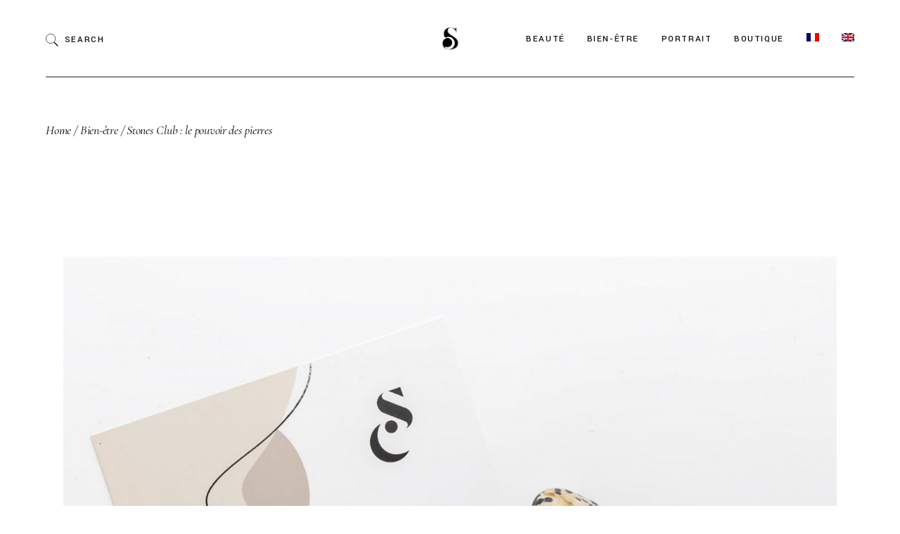

--- FILE ---
content_type: text/html; charset=UTF-8
request_url: https://standardsmagazine.com/stones-club-le-pouvoir-des-pierres/
body_size: 25705
content:
<!DOCTYPE html>
<html lang="fr-FR">
<head>
	<meta charset="UTF-8">
	<meta name="viewport" content="width=device-width, initial-scale=1, user-scalable=yes">

	<title>Stones Club : le pouvoir des pierres &#8211; Standards</title>
<meta name='robots' content='max-image-preview:large' />
<link rel="alternate" hreflang="fr" href="https://standardsmagazine.com/stones-club-le-pouvoir-des-pierres/" />
<link rel="alternate" hreflang="en" href="https://standardsmagazine.com/en/stones-club-the-power-of-the-stones/" />
<link rel="alternate" hreflang="x-default" href="https://standardsmagazine.com/stones-club-le-pouvoir-des-pierres/" />
<link rel='dns-prefetch' href='//www.googletagmanager.com' />
<link rel='dns-prefetch' href='//stats.wp.com' />
<link rel='dns-prefetch' href='//fonts.googleapis.com' />
<link rel='dns-prefetch' href='//c0.wp.com' />
<link rel="alternate" type="application/rss+xml" title="Standards &raquo; Flux" href="https://standardsmagazine.com/feed/" />
<link rel="alternate" type="application/rss+xml" title="Standards &raquo; Flux des commentaires" href="https://standardsmagazine.com/comments/feed/" />
<link rel="alternate" title="oEmbed (JSON)" type="application/json+oembed" href="https://standardsmagazine.com/wp-json/oembed/1.0/embed?url=https%3A%2F%2Fstandardsmagazine.com%2Fstones-club-le-pouvoir-des-pierres%2F" />
<link rel="alternate" title="oEmbed (XML)" type="text/xml+oembed" href="https://standardsmagazine.com/wp-json/oembed/1.0/embed?url=https%3A%2F%2Fstandardsmagazine.com%2Fstones-club-le-pouvoir-des-pierres%2F&#038;format=xml" />
		<!-- This site uses the Google Analytics by MonsterInsights plugin v9.11.1 - Using Analytics tracking - https://www.monsterinsights.com/ -->
		<!-- Remarque : MonsterInsights n’est actuellement pas configuré sur ce site. Le propriétaire doit authentifier son compte Google Analytics dans les réglages de MonsterInsights.  -->
					<!-- No tracking code set -->
				<!-- / Google Analytics by MonsterInsights -->
		<style id='wp-img-auto-sizes-contain-inline-css' type='text/css'>
img:is([sizes=auto i],[sizes^="auto," i]){contain-intrinsic-size:3000px 1500px}
/*# sourceURL=wp-img-auto-sizes-contain-inline-css */
</style>
<link rel='stylesheet' id='animate-css' href='https://standardsmagazine.com/wp-content/plugins/qi-blocks/assets/css/plugins/animate/animate.min.css?ver=6.9' type='text/css' media='all' />
<link rel='stylesheet' id='sbi_styles-css' href='https://standardsmagazine.com/wp-content/plugins/instagram-feed/css/sbi-styles.min.css?ver=6.10.0' type='text/css' media='all' />
<link rel='stylesheet' id='dripicons-css' href='https://standardsmagazine.com/wp-content/plugins/gavino-core/inc/icons/dripicons/assets/css/dripicons.min.css?ver=6.9' type='text/css' media='all' />
<link rel='stylesheet' id='elegant-icons-css' href='https://standardsmagazine.com/wp-content/plugins/gavino-core/inc/icons/elegant-icons/assets/css/elegant-icons.min.css?ver=6.9' type='text/css' media='all' />
<link rel='stylesheet' id='font-awesome-css' href='https://standardsmagazine.com/wp-content/plugins/gavino-core/inc/icons/font-awesome/assets/css/all.min.css?ver=6.9' type='text/css' media='all' />
<link rel='stylesheet' id='ionicons-css' href='https://standardsmagazine.com/wp-content/plugins/gavino-core/inc/icons/ionicons/assets/css/ionicons.min.css?ver=6.9' type='text/css' media='all' />
<style id='wp-emoji-styles-inline-css' type='text/css'>

	img.wp-smiley, img.emoji {
		display: inline !important;
		border: none !important;
		box-shadow: none !important;
		height: 1em !important;
		width: 1em !important;
		margin: 0 0.07em !important;
		vertical-align: -0.1em !important;
		background: none !important;
		padding: 0 !important;
	}
/*# sourceURL=wp-emoji-styles-inline-css */
</style>
<style id='wp-block-library-inline-css' type='text/css'>
:root{--wp-block-synced-color:#7a00df;--wp-block-synced-color--rgb:122,0,223;--wp-bound-block-color:var(--wp-block-synced-color);--wp-editor-canvas-background:#ddd;--wp-admin-theme-color:#007cba;--wp-admin-theme-color--rgb:0,124,186;--wp-admin-theme-color-darker-10:#006ba1;--wp-admin-theme-color-darker-10--rgb:0,107,160.5;--wp-admin-theme-color-darker-20:#005a87;--wp-admin-theme-color-darker-20--rgb:0,90,135;--wp-admin-border-width-focus:2px}@media (min-resolution:192dpi){:root{--wp-admin-border-width-focus:1.5px}}.wp-element-button{cursor:pointer}:root .has-very-light-gray-background-color{background-color:#eee}:root .has-very-dark-gray-background-color{background-color:#313131}:root .has-very-light-gray-color{color:#eee}:root .has-very-dark-gray-color{color:#313131}:root .has-vivid-green-cyan-to-vivid-cyan-blue-gradient-background{background:linear-gradient(135deg,#00d084,#0693e3)}:root .has-purple-crush-gradient-background{background:linear-gradient(135deg,#34e2e4,#4721fb 50%,#ab1dfe)}:root .has-hazy-dawn-gradient-background{background:linear-gradient(135deg,#faaca8,#dad0ec)}:root .has-subdued-olive-gradient-background{background:linear-gradient(135deg,#fafae1,#67a671)}:root .has-atomic-cream-gradient-background{background:linear-gradient(135deg,#fdd79a,#004a59)}:root .has-nightshade-gradient-background{background:linear-gradient(135deg,#330968,#31cdcf)}:root .has-midnight-gradient-background{background:linear-gradient(135deg,#020381,#2874fc)}:root{--wp--preset--font-size--normal:16px;--wp--preset--font-size--huge:42px}.has-regular-font-size{font-size:1em}.has-larger-font-size{font-size:2.625em}.has-normal-font-size{font-size:var(--wp--preset--font-size--normal)}.has-huge-font-size{font-size:var(--wp--preset--font-size--huge)}.has-text-align-center{text-align:center}.has-text-align-left{text-align:left}.has-text-align-right{text-align:right}.has-fit-text{white-space:nowrap!important}#end-resizable-editor-section{display:none}.aligncenter{clear:both}.items-justified-left{justify-content:flex-start}.items-justified-center{justify-content:center}.items-justified-right{justify-content:flex-end}.items-justified-space-between{justify-content:space-between}.screen-reader-text{border:0;clip-path:inset(50%);height:1px;margin:-1px;overflow:hidden;padding:0;position:absolute;width:1px;word-wrap:normal!important}.screen-reader-text:focus{background-color:#ddd;clip-path:none;color:#444;display:block;font-size:1em;height:auto;left:5px;line-height:normal;padding:15px 23px 14px;text-decoration:none;top:5px;width:auto;z-index:100000}html :where(.has-border-color){border-style:solid}html :where([style*=border-top-color]){border-top-style:solid}html :where([style*=border-right-color]){border-right-style:solid}html :where([style*=border-bottom-color]){border-bottom-style:solid}html :where([style*=border-left-color]){border-left-style:solid}html :where([style*=border-width]){border-style:solid}html :where([style*=border-top-width]){border-top-style:solid}html :where([style*=border-right-width]){border-right-style:solid}html :where([style*=border-bottom-width]){border-bottom-style:solid}html :where([style*=border-left-width]){border-left-style:solid}html :where(img[class*=wp-image-]){height:auto;max-width:100%}:where(figure){margin:0 0 1em}html :where(.is-position-sticky){--wp-admin--admin-bar--position-offset:var(--wp-admin--admin-bar--height,0px)}@media screen and (max-width:600px){html :where(.is-position-sticky){--wp-admin--admin-bar--position-offset:0px}}
.has-text-align-justify{text-align:justify;}

/*# sourceURL=wp-block-library-inline-css */
</style><style id='wp-block-gallery-inline-css' type='text/css'>
.blocks-gallery-grid:not(.has-nested-images),.wp-block-gallery:not(.has-nested-images){display:flex;flex-wrap:wrap;list-style-type:none;margin:0;padding:0}.blocks-gallery-grid:not(.has-nested-images) .blocks-gallery-image,.blocks-gallery-grid:not(.has-nested-images) .blocks-gallery-item,.wp-block-gallery:not(.has-nested-images) .blocks-gallery-image,.wp-block-gallery:not(.has-nested-images) .blocks-gallery-item{display:flex;flex-direction:column;flex-grow:1;justify-content:center;margin:0 1em 1em 0;position:relative;width:calc(50% - 1em)}.blocks-gallery-grid:not(.has-nested-images) .blocks-gallery-image:nth-of-type(2n),.blocks-gallery-grid:not(.has-nested-images) .blocks-gallery-item:nth-of-type(2n),.wp-block-gallery:not(.has-nested-images) .blocks-gallery-image:nth-of-type(2n),.wp-block-gallery:not(.has-nested-images) .blocks-gallery-item:nth-of-type(2n){margin-right:0}.blocks-gallery-grid:not(.has-nested-images) .blocks-gallery-image figure,.blocks-gallery-grid:not(.has-nested-images) .blocks-gallery-item figure,.wp-block-gallery:not(.has-nested-images) .blocks-gallery-image figure,.wp-block-gallery:not(.has-nested-images) .blocks-gallery-item figure{align-items:flex-end;display:flex;height:100%;justify-content:flex-start;margin:0}.blocks-gallery-grid:not(.has-nested-images) .blocks-gallery-image img,.blocks-gallery-grid:not(.has-nested-images) .blocks-gallery-item img,.wp-block-gallery:not(.has-nested-images) .blocks-gallery-image img,.wp-block-gallery:not(.has-nested-images) .blocks-gallery-item img{display:block;height:auto;max-width:100%;width:auto}.blocks-gallery-grid:not(.has-nested-images) .blocks-gallery-image figcaption,.blocks-gallery-grid:not(.has-nested-images) .blocks-gallery-item figcaption,.wp-block-gallery:not(.has-nested-images) .blocks-gallery-image figcaption,.wp-block-gallery:not(.has-nested-images) .blocks-gallery-item figcaption{background:linear-gradient(0deg,#000000b3,#0000004d 70%,#0000);bottom:0;box-sizing:border-box;color:#fff;font-size:.8em;margin:0;max-height:100%;overflow:auto;padding:3em .77em .7em;position:absolute;text-align:center;width:100%;z-index:2}.blocks-gallery-grid:not(.has-nested-images) .blocks-gallery-image figcaption img,.blocks-gallery-grid:not(.has-nested-images) .blocks-gallery-item figcaption img,.wp-block-gallery:not(.has-nested-images) .blocks-gallery-image figcaption img,.wp-block-gallery:not(.has-nested-images) .blocks-gallery-item figcaption img{display:inline}.blocks-gallery-grid:not(.has-nested-images) figcaption,.wp-block-gallery:not(.has-nested-images) figcaption{flex-grow:1}.blocks-gallery-grid:not(.has-nested-images).is-cropped .blocks-gallery-image a,.blocks-gallery-grid:not(.has-nested-images).is-cropped .blocks-gallery-image img,.blocks-gallery-grid:not(.has-nested-images).is-cropped .blocks-gallery-item a,.blocks-gallery-grid:not(.has-nested-images).is-cropped .blocks-gallery-item img,.wp-block-gallery:not(.has-nested-images).is-cropped .blocks-gallery-image a,.wp-block-gallery:not(.has-nested-images).is-cropped .blocks-gallery-image img,.wp-block-gallery:not(.has-nested-images).is-cropped .blocks-gallery-item a,.wp-block-gallery:not(.has-nested-images).is-cropped .blocks-gallery-item img{flex:1;height:100%;object-fit:cover;width:100%}.blocks-gallery-grid:not(.has-nested-images).columns-1 .blocks-gallery-image,.blocks-gallery-grid:not(.has-nested-images).columns-1 .blocks-gallery-item,.wp-block-gallery:not(.has-nested-images).columns-1 .blocks-gallery-image,.wp-block-gallery:not(.has-nested-images).columns-1 .blocks-gallery-item{margin-right:0;width:100%}@media (min-width:600px){.blocks-gallery-grid:not(.has-nested-images).columns-3 .blocks-gallery-image,.blocks-gallery-grid:not(.has-nested-images).columns-3 .blocks-gallery-item,.wp-block-gallery:not(.has-nested-images).columns-3 .blocks-gallery-image,.wp-block-gallery:not(.has-nested-images).columns-3 .blocks-gallery-item{margin-right:1em;width:calc(33.33333% - .66667em)}.blocks-gallery-grid:not(.has-nested-images).columns-4 .blocks-gallery-image,.blocks-gallery-grid:not(.has-nested-images).columns-4 .blocks-gallery-item,.wp-block-gallery:not(.has-nested-images).columns-4 .blocks-gallery-image,.wp-block-gallery:not(.has-nested-images).columns-4 .blocks-gallery-item{margin-right:1em;width:calc(25% - .75em)}.blocks-gallery-grid:not(.has-nested-images).columns-5 .blocks-gallery-image,.blocks-gallery-grid:not(.has-nested-images).columns-5 .blocks-gallery-item,.wp-block-gallery:not(.has-nested-images).columns-5 .blocks-gallery-image,.wp-block-gallery:not(.has-nested-images).columns-5 .blocks-gallery-item{margin-right:1em;width:calc(20% - .8em)}.blocks-gallery-grid:not(.has-nested-images).columns-6 .blocks-gallery-image,.blocks-gallery-grid:not(.has-nested-images).columns-6 .blocks-gallery-item,.wp-block-gallery:not(.has-nested-images).columns-6 .blocks-gallery-image,.wp-block-gallery:not(.has-nested-images).columns-6 .blocks-gallery-item{margin-right:1em;width:calc(16.66667% - .83333em)}.blocks-gallery-grid:not(.has-nested-images).columns-7 .blocks-gallery-image,.blocks-gallery-grid:not(.has-nested-images).columns-7 .blocks-gallery-item,.wp-block-gallery:not(.has-nested-images).columns-7 .blocks-gallery-image,.wp-block-gallery:not(.has-nested-images).columns-7 .blocks-gallery-item{margin-right:1em;width:calc(14.28571% - .85714em)}.blocks-gallery-grid:not(.has-nested-images).columns-8 .blocks-gallery-image,.blocks-gallery-grid:not(.has-nested-images).columns-8 .blocks-gallery-item,.wp-block-gallery:not(.has-nested-images).columns-8 .blocks-gallery-image,.wp-block-gallery:not(.has-nested-images).columns-8 .blocks-gallery-item{margin-right:1em;width:calc(12.5% - .875em)}.blocks-gallery-grid:not(.has-nested-images).columns-1 .blocks-gallery-image:nth-of-type(1n),.blocks-gallery-grid:not(.has-nested-images).columns-1 .blocks-gallery-item:nth-of-type(1n),.blocks-gallery-grid:not(.has-nested-images).columns-2 .blocks-gallery-image:nth-of-type(2n),.blocks-gallery-grid:not(.has-nested-images).columns-2 .blocks-gallery-item:nth-of-type(2n),.blocks-gallery-grid:not(.has-nested-images).columns-3 .blocks-gallery-image:nth-of-type(3n),.blocks-gallery-grid:not(.has-nested-images).columns-3 .blocks-gallery-item:nth-of-type(3n),.blocks-gallery-grid:not(.has-nested-images).columns-4 .blocks-gallery-image:nth-of-type(4n),.blocks-gallery-grid:not(.has-nested-images).columns-4 .blocks-gallery-item:nth-of-type(4n),.blocks-gallery-grid:not(.has-nested-images).columns-5 .blocks-gallery-image:nth-of-type(5n),.blocks-gallery-grid:not(.has-nested-images).columns-5 .blocks-gallery-item:nth-of-type(5n),.blocks-gallery-grid:not(.has-nested-images).columns-6 .blocks-gallery-image:nth-of-type(6n),.blocks-gallery-grid:not(.has-nested-images).columns-6 .blocks-gallery-item:nth-of-type(6n),.blocks-gallery-grid:not(.has-nested-images).columns-7 .blocks-gallery-image:nth-of-type(7n),.blocks-gallery-grid:not(.has-nested-images).columns-7 .blocks-gallery-item:nth-of-type(7n),.blocks-gallery-grid:not(.has-nested-images).columns-8 .blocks-gallery-image:nth-of-type(8n),.blocks-gallery-grid:not(.has-nested-images).columns-8 .blocks-gallery-item:nth-of-type(8n),.wp-block-gallery:not(.has-nested-images).columns-1 .blocks-gallery-image:nth-of-type(1n),.wp-block-gallery:not(.has-nested-images).columns-1 .blocks-gallery-item:nth-of-type(1n),.wp-block-gallery:not(.has-nested-images).columns-2 .blocks-gallery-image:nth-of-type(2n),.wp-block-gallery:not(.has-nested-images).columns-2 .blocks-gallery-item:nth-of-type(2n),.wp-block-gallery:not(.has-nested-images).columns-3 .blocks-gallery-image:nth-of-type(3n),.wp-block-gallery:not(.has-nested-images).columns-3 .blocks-gallery-item:nth-of-type(3n),.wp-block-gallery:not(.has-nested-images).columns-4 .blocks-gallery-image:nth-of-type(4n),.wp-block-gallery:not(.has-nested-images).columns-4 .blocks-gallery-item:nth-of-type(4n),.wp-block-gallery:not(.has-nested-images).columns-5 .blocks-gallery-image:nth-of-type(5n),.wp-block-gallery:not(.has-nested-images).columns-5 .blocks-gallery-item:nth-of-type(5n),.wp-block-gallery:not(.has-nested-images).columns-6 .blocks-gallery-image:nth-of-type(6n),.wp-block-gallery:not(.has-nested-images).columns-6 .blocks-gallery-item:nth-of-type(6n),.wp-block-gallery:not(.has-nested-images).columns-7 .blocks-gallery-image:nth-of-type(7n),.wp-block-gallery:not(.has-nested-images).columns-7 .blocks-gallery-item:nth-of-type(7n),.wp-block-gallery:not(.has-nested-images).columns-8 .blocks-gallery-image:nth-of-type(8n),.wp-block-gallery:not(.has-nested-images).columns-8 .blocks-gallery-item:nth-of-type(8n){margin-right:0}}.blocks-gallery-grid:not(.has-nested-images) .blocks-gallery-image:last-child,.blocks-gallery-grid:not(.has-nested-images) .blocks-gallery-item:last-child,.wp-block-gallery:not(.has-nested-images) .blocks-gallery-image:last-child,.wp-block-gallery:not(.has-nested-images) .blocks-gallery-item:last-child{margin-right:0}.blocks-gallery-grid:not(.has-nested-images).alignleft,.blocks-gallery-grid:not(.has-nested-images).alignright,.wp-block-gallery:not(.has-nested-images).alignleft,.wp-block-gallery:not(.has-nested-images).alignright{max-width:420px;width:100%}.blocks-gallery-grid:not(.has-nested-images).aligncenter .blocks-gallery-item figure,.wp-block-gallery:not(.has-nested-images).aligncenter .blocks-gallery-item figure{justify-content:center}.wp-block-gallery:not(.is-cropped) .blocks-gallery-item{align-self:flex-start}figure.wp-block-gallery.has-nested-images{align-items:normal}.wp-block-gallery.has-nested-images figure.wp-block-image:not(#individual-image){margin:0;width:calc(50% - var(--wp--style--unstable-gallery-gap, 16px)/2)}.wp-block-gallery.has-nested-images figure.wp-block-image{box-sizing:border-box;display:flex;flex-direction:column;flex-grow:1;justify-content:center;max-width:100%;position:relative}.wp-block-gallery.has-nested-images figure.wp-block-image>a,.wp-block-gallery.has-nested-images figure.wp-block-image>div{flex-direction:column;flex-grow:1;margin:0}.wp-block-gallery.has-nested-images figure.wp-block-image img{display:block;height:auto;max-width:100%!important;width:auto}.wp-block-gallery.has-nested-images figure.wp-block-image figcaption,.wp-block-gallery.has-nested-images figure.wp-block-image:has(figcaption):before{bottom:0;left:0;max-height:100%;position:absolute;right:0}.wp-block-gallery.has-nested-images figure.wp-block-image:has(figcaption):before{backdrop-filter:blur(3px);content:"";height:100%;-webkit-mask-image:linear-gradient(0deg,#000 20%,#0000);mask-image:linear-gradient(0deg,#000 20%,#0000);max-height:40%;pointer-events:none}.wp-block-gallery.has-nested-images figure.wp-block-image figcaption{box-sizing:border-box;color:#fff;font-size:13px;margin:0;overflow:auto;padding:1em;text-align:center;text-shadow:0 0 1.5px #000}.wp-block-gallery.has-nested-images figure.wp-block-image figcaption::-webkit-scrollbar{height:12px;width:12px}.wp-block-gallery.has-nested-images figure.wp-block-image figcaption::-webkit-scrollbar-track{background-color:initial}.wp-block-gallery.has-nested-images figure.wp-block-image figcaption::-webkit-scrollbar-thumb{background-clip:padding-box;background-color:initial;border:3px solid #0000;border-radius:8px}.wp-block-gallery.has-nested-images figure.wp-block-image figcaption:focus-within::-webkit-scrollbar-thumb,.wp-block-gallery.has-nested-images figure.wp-block-image figcaption:focus::-webkit-scrollbar-thumb,.wp-block-gallery.has-nested-images figure.wp-block-image figcaption:hover::-webkit-scrollbar-thumb{background-color:#fffc}.wp-block-gallery.has-nested-images figure.wp-block-image figcaption{scrollbar-color:#0000 #0000;scrollbar-gutter:stable both-edges;scrollbar-width:thin}.wp-block-gallery.has-nested-images figure.wp-block-image figcaption:focus,.wp-block-gallery.has-nested-images figure.wp-block-image figcaption:focus-within,.wp-block-gallery.has-nested-images figure.wp-block-image figcaption:hover{scrollbar-color:#fffc #0000}.wp-block-gallery.has-nested-images figure.wp-block-image figcaption{will-change:transform}@media (hover:none){.wp-block-gallery.has-nested-images figure.wp-block-image figcaption{scrollbar-color:#fffc #0000}}.wp-block-gallery.has-nested-images figure.wp-block-image figcaption{background:linear-gradient(0deg,#0006,#0000)}.wp-block-gallery.has-nested-images figure.wp-block-image figcaption img{display:inline}.wp-block-gallery.has-nested-images figure.wp-block-image figcaption a{color:inherit}.wp-block-gallery.has-nested-images figure.wp-block-image.has-custom-border img{box-sizing:border-box}.wp-block-gallery.has-nested-images figure.wp-block-image.has-custom-border>a,.wp-block-gallery.has-nested-images figure.wp-block-image.has-custom-border>div,.wp-block-gallery.has-nested-images figure.wp-block-image.is-style-rounded>a,.wp-block-gallery.has-nested-images figure.wp-block-image.is-style-rounded>div{flex:1 1 auto}.wp-block-gallery.has-nested-images figure.wp-block-image.has-custom-border figcaption,.wp-block-gallery.has-nested-images figure.wp-block-image.is-style-rounded figcaption{background:none;color:inherit;flex:initial;margin:0;padding:10px 10px 9px;position:relative;text-shadow:none}.wp-block-gallery.has-nested-images figure.wp-block-image.has-custom-border:before,.wp-block-gallery.has-nested-images figure.wp-block-image.is-style-rounded:before{content:none}.wp-block-gallery.has-nested-images figcaption{flex-basis:100%;flex-grow:1;text-align:center}.wp-block-gallery.has-nested-images:not(.is-cropped) figure.wp-block-image:not(#individual-image){margin-bottom:auto;margin-top:0}.wp-block-gallery.has-nested-images.is-cropped figure.wp-block-image:not(#individual-image){align-self:inherit}.wp-block-gallery.has-nested-images.is-cropped figure.wp-block-image:not(#individual-image)>a,.wp-block-gallery.has-nested-images.is-cropped figure.wp-block-image:not(#individual-image)>div:not(.components-drop-zone){display:flex}.wp-block-gallery.has-nested-images.is-cropped figure.wp-block-image:not(#individual-image) a,.wp-block-gallery.has-nested-images.is-cropped figure.wp-block-image:not(#individual-image) img{flex:1 0 0%;height:100%;object-fit:cover;width:100%}.wp-block-gallery.has-nested-images.columns-1 figure.wp-block-image:not(#individual-image){width:100%}@media (min-width:600px){.wp-block-gallery.has-nested-images.columns-3 figure.wp-block-image:not(#individual-image){width:calc(33.33333% - var(--wp--style--unstable-gallery-gap, 16px)*.66667)}.wp-block-gallery.has-nested-images.columns-4 figure.wp-block-image:not(#individual-image){width:calc(25% - var(--wp--style--unstable-gallery-gap, 16px)*.75)}.wp-block-gallery.has-nested-images.columns-5 figure.wp-block-image:not(#individual-image){width:calc(20% - var(--wp--style--unstable-gallery-gap, 16px)*.8)}.wp-block-gallery.has-nested-images.columns-6 figure.wp-block-image:not(#individual-image){width:calc(16.66667% - var(--wp--style--unstable-gallery-gap, 16px)*.83333)}.wp-block-gallery.has-nested-images.columns-7 figure.wp-block-image:not(#individual-image){width:calc(14.28571% - var(--wp--style--unstable-gallery-gap, 16px)*.85714)}.wp-block-gallery.has-nested-images.columns-8 figure.wp-block-image:not(#individual-image){width:calc(12.5% - var(--wp--style--unstable-gallery-gap, 16px)*.875)}.wp-block-gallery.has-nested-images.columns-default figure.wp-block-image:not(#individual-image){width:calc(33.33% - var(--wp--style--unstable-gallery-gap, 16px)*.66667)}.wp-block-gallery.has-nested-images.columns-default figure.wp-block-image:not(#individual-image):first-child:nth-last-child(2),.wp-block-gallery.has-nested-images.columns-default figure.wp-block-image:not(#individual-image):first-child:nth-last-child(2)~figure.wp-block-image:not(#individual-image){width:calc(50% - var(--wp--style--unstable-gallery-gap, 16px)*.5)}.wp-block-gallery.has-nested-images.columns-default figure.wp-block-image:not(#individual-image):first-child:last-child{width:100%}}.wp-block-gallery.has-nested-images.alignleft,.wp-block-gallery.has-nested-images.alignright{max-width:420px;width:100%}.wp-block-gallery.has-nested-images.aligncenter{justify-content:center}
/*# sourceURL=https://c0.wp.com/c/6.9/wp-includes/blocks/gallery/style.min.css */
</style>
<style id='wp-block-image-inline-css' type='text/css'>
.wp-block-image>a,.wp-block-image>figure>a{display:inline-block}.wp-block-image img{box-sizing:border-box;height:auto;max-width:100%;vertical-align:bottom}@media not (prefers-reduced-motion){.wp-block-image img.hide{visibility:hidden}.wp-block-image img.show{animation:show-content-image .4s}}.wp-block-image[style*=border-radius] img,.wp-block-image[style*=border-radius]>a{border-radius:inherit}.wp-block-image.has-custom-border img{box-sizing:border-box}.wp-block-image.aligncenter{text-align:center}.wp-block-image.alignfull>a,.wp-block-image.alignwide>a{width:100%}.wp-block-image.alignfull img,.wp-block-image.alignwide img{height:auto;width:100%}.wp-block-image .aligncenter,.wp-block-image .alignleft,.wp-block-image .alignright,.wp-block-image.aligncenter,.wp-block-image.alignleft,.wp-block-image.alignright{display:table}.wp-block-image .aligncenter>figcaption,.wp-block-image .alignleft>figcaption,.wp-block-image .alignright>figcaption,.wp-block-image.aligncenter>figcaption,.wp-block-image.alignleft>figcaption,.wp-block-image.alignright>figcaption{caption-side:bottom;display:table-caption}.wp-block-image .alignleft{float:left;margin:.5em 1em .5em 0}.wp-block-image .alignright{float:right;margin:.5em 0 .5em 1em}.wp-block-image .aligncenter{margin-left:auto;margin-right:auto}.wp-block-image :where(figcaption){margin-bottom:1em;margin-top:.5em}.wp-block-image.is-style-circle-mask img{border-radius:9999px}@supports ((-webkit-mask-image:none) or (mask-image:none)) or (-webkit-mask-image:none){.wp-block-image.is-style-circle-mask img{border-radius:0;-webkit-mask-image:url('data:image/svg+xml;utf8,<svg viewBox="0 0 100 100" xmlns="http://www.w3.org/2000/svg"><circle cx="50" cy="50" r="50"/></svg>');mask-image:url('data:image/svg+xml;utf8,<svg viewBox="0 0 100 100" xmlns="http://www.w3.org/2000/svg"><circle cx="50" cy="50" r="50"/></svg>');mask-mode:alpha;-webkit-mask-position:center;mask-position:center;-webkit-mask-repeat:no-repeat;mask-repeat:no-repeat;-webkit-mask-size:contain;mask-size:contain}}:root :where(.wp-block-image.is-style-rounded img,.wp-block-image .is-style-rounded img){border-radius:9999px}.wp-block-image figure{margin:0}.wp-lightbox-container{display:flex;flex-direction:column;position:relative}.wp-lightbox-container img{cursor:zoom-in}.wp-lightbox-container img:hover+button{opacity:1}.wp-lightbox-container button{align-items:center;backdrop-filter:blur(16px) saturate(180%);background-color:#5a5a5a40;border:none;border-radius:4px;cursor:zoom-in;display:flex;height:20px;justify-content:center;opacity:0;padding:0;position:absolute;right:16px;text-align:center;top:16px;width:20px;z-index:100}@media not (prefers-reduced-motion){.wp-lightbox-container button{transition:opacity .2s ease}}.wp-lightbox-container button:focus-visible{outline:3px auto #5a5a5a40;outline:3px auto -webkit-focus-ring-color;outline-offset:3px}.wp-lightbox-container button:hover{cursor:pointer;opacity:1}.wp-lightbox-container button:focus{opacity:1}.wp-lightbox-container button:focus,.wp-lightbox-container button:hover,.wp-lightbox-container button:not(:hover):not(:active):not(.has-background){background-color:#5a5a5a40;border:none}.wp-lightbox-overlay{box-sizing:border-box;cursor:zoom-out;height:100vh;left:0;overflow:hidden;position:fixed;top:0;visibility:hidden;width:100%;z-index:100000}.wp-lightbox-overlay .close-button{align-items:center;cursor:pointer;display:flex;justify-content:center;min-height:40px;min-width:40px;padding:0;position:absolute;right:calc(env(safe-area-inset-right) + 16px);top:calc(env(safe-area-inset-top) + 16px);z-index:5000000}.wp-lightbox-overlay .close-button:focus,.wp-lightbox-overlay .close-button:hover,.wp-lightbox-overlay .close-button:not(:hover):not(:active):not(.has-background){background:none;border:none}.wp-lightbox-overlay .lightbox-image-container{height:var(--wp--lightbox-container-height);left:50%;overflow:hidden;position:absolute;top:50%;transform:translate(-50%,-50%);transform-origin:top left;width:var(--wp--lightbox-container-width);z-index:9999999999}.wp-lightbox-overlay .wp-block-image{align-items:center;box-sizing:border-box;display:flex;height:100%;justify-content:center;margin:0;position:relative;transform-origin:0 0;width:100%;z-index:3000000}.wp-lightbox-overlay .wp-block-image img{height:var(--wp--lightbox-image-height);min-height:var(--wp--lightbox-image-height);min-width:var(--wp--lightbox-image-width);width:var(--wp--lightbox-image-width)}.wp-lightbox-overlay .wp-block-image figcaption{display:none}.wp-lightbox-overlay button{background:none;border:none}.wp-lightbox-overlay .scrim{background-color:#fff;height:100%;opacity:.9;position:absolute;width:100%;z-index:2000000}.wp-lightbox-overlay.active{visibility:visible}@media not (prefers-reduced-motion){.wp-lightbox-overlay.active{animation:turn-on-visibility .25s both}.wp-lightbox-overlay.active img{animation:turn-on-visibility .35s both}.wp-lightbox-overlay.show-closing-animation:not(.active){animation:turn-off-visibility .35s both}.wp-lightbox-overlay.show-closing-animation:not(.active) img{animation:turn-off-visibility .25s both}.wp-lightbox-overlay.zoom.active{animation:none;opacity:1;visibility:visible}.wp-lightbox-overlay.zoom.active .lightbox-image-container{animation:lightbox-zoom-in .4s}.wp-lightbox-overlay.zoom.active .lightbox-image-container img{animation:none}.wp-lightbox-overlay.zoom.active .scrim{animation:turn-on-visibility .4s forwards}.wp-lightbox-overlay.zoom.show-closing-animation:not(.active){animation:none}.wp-lightbox-overlay.zoom.show-closing-animation:not(.active) .lightbox-image-container{animation:lightbox-zoom-out .4s}.wp-lightbox-overlay.zoom.show-closing-animation:not(.active) .lightbox-image-container img{animation:none}.wp-lightbox-overlay.zoom.show-closing-animation:not(.active) .scrim{animation:turn-off-visibility .4s forwards}}@keyframes show-content-image{0%{visibility:hidden}99%{visibility:hidden}to{visibility:visible}}@keyframes turn-on-visibility{0%{opacity:0}to{opacity:1}}@keyframes turn-off-visibility{0%{opacity:1;visibility:visible}99%{opacity:0;visibility:visible}to{opacity:0;visibility:hidden}}@keyframes lightbox-zoom-in{0%{transform:translate(calc((-100vw + var(--wp--lightbox-scrollbar-width))/2 + var(--wp--lightbox-initial-left-position)),calc(-50vh + var(--wp--lightbox-initial-top-position))) scale(var(--wp--lightbox-scale))}to{transform:translate(-50%,-50%) scale(1)}}@keyframes lightbox-zoom-out{0%{transform:translate(-50%,-50%) scale(1);visibility:visible}99%{visibility:visible}to{transform:translate(calc((-100vw + var(--wp--lightbox-scrollbar-width))/2 + var(--wp--lightbox-initial-left-position)),calc(-50vh + var(--wp--lightbox-initial-top-position))) scale(var(--wp--lightbox-scale));visibility:hidden}}
/*# sourceURL=https://c0.wp.com/c/6.9/wp-includes/blocks/image/style.min.css */
</style>
<style id='wp-block-paragraph-inline-css' type='text/css'>
.is-small-text{font-size:.875em}.is-regular-text{font-size:1em}.is-large-text{font-size:2.25em}.is-larger-text{font-size:3em}.has-drop-cap:not(:focus):first-letter{float:left;font-size:8.4em;font-style:normal;font-weight:100;line-height:.68;margin:.05em .1em 0 0;text-transform:uppercase}body.rtl .has-drop-cap:not(:focus):first-letter{float:none;margin-left:.1em}p.has-drop-cap.has-background{overflow:hidden}:root :where(p.has-background){padding:1.25em 2.375em}:where(p.has-text-color:not(.has-link-color)) a{color:inherit}p.has-text-align-left[style*="writing-mode:vertical-lr"],p.has-text-align-right[style*="writing-mode:vertical-rl"]{rotate:180deg}
/*# sourceURL=https://c0.wp.com/c/6.9/wp-includes/blocks/paragraph/style.min.css */
</style>
<style id='wp-block-verse-inline-css' type='text/css'>
pre.wp-block-verse{overflow:auto;white-space:pre-wrap}:where(pre.wp-block-verse){font-family:inherit}
/*# sourceURL=https://c0.wp.com/c/6.9/wp-includes/blocks/verse/style.min.css */
</style>
<style id='global-styles-inline-css' type='text/css'>
:root{--wp--preset--aspect-ratio--square: 1;--wp--preset--aspect-ratio--4-3: 4/3;--wp--preset--aspect-ratio--3-4: 3/4;--wp--preset--aspect-ratio--3-2: 3/2;--wp--preset--aspect-ratio--2-3: 2/3;--wp--preset--aspect-ratio--16-9: 16/9;--wp--preset--aspect-ratio--9-16: 9/16;--wp--preset--color--black: #000000;--wp--preset--color--cyan-bluish-gray: #abb8c3;--wp--preset--color--white: #ffffff;--wp--preset--color--pale-pink: #f78da7;--wp--preset--color--vivid-red: #cf2e2e;--wp--preset--color--luminous-vivid-orange: #ff6900;--wp--preset--color--luminous-vivid-amber: #fcb900;--wp--preset--color--light-green-cyan: #7bdcb5;--wp--preset--color--vivid-green-cyan: #00d084;--wp--preset--color--pale-cyan-blue: #8ed1fc;--wp--preset--color--vivid-cyan-blue: #0693e3;--wp--preset--color--vivid-purple: #9b51e0;--wp--preset--gradient--vivid-cyan-blue-to-vivid-purple: linear-gradient(135deg,rgb(6,147,227) 0%,rgb(155,81,224) 100%);--wp--preset--gradient--light-green-cyan-to-vivid-green-cyan: linear-gradient(135deg,rgb(122,220,180) 0%,rgb(0,208,130) 100%);--wp--preset--gradient--luminous-vivid-amber-to-luminous-vivid-orange: linear-gradient(135deg,rgb(252,185,0) 0%,rgb(255,105,0) 100%);--wp--preset--gradient--luminous-vivid-orange-to-vivid-red: linear-gradient(135deg,rgb(255,105,0) 0%,rgb(207,46,46) 100%);--wp--preset--gradient--very-light-gray-to-cyan-bluish-gray: linear-gradient(135deg,rgb(238,238,238) 0%,rgb(169,184,195) 100%);--wp--preset--gradient--cool-to-warm-spectrum: linear-gradient(135deg,rgb(74,234,220) 0%,rgb(151,120,209) 20%,rgb(207,42,186) 40%,rgb(238,44,130) 60%,rgb(251,105,98) 80%,rgb(254,248,76) 100%);--wp--preset--gradient--blush-light-purple: linear-gradient(135deg,rgb(255,206,236) 0%,rgb(152,150,240) 100%);--wp--preset--gradient--blush-bordeaux: linear-gradient(135deg,rgb(254,205,165) 0%,rgb(254,45,45) 50%,rgb(107,0,62) 100%);--wp--preset--gradient--luminous-dusk: linear-gradient(135deg,rgb(255,203,112) 0%,rgb(199,81,192) 50%,rgb(65,88,208) 100%);--wp--preset--gradient--pale-ocean: linear-gradient(135deg,rgb(255,245,203) 0%,rgb(182,227,212) 50%,rgb(51,167,181) 100%);--wp--preset--gradient--electric-grass: linear-gradient(135deg,rgb(202,248,128) 0%,rgb(113,206,126) 100%);--wp--preset--gradient--midnight: linear-gradient(135deg,rgb(2,3,129) 0%,rgb(40,116,252) 100%);--wp--preset--font-size--small: 13px;--wp--preset--font-size--medium: 20px;--wp--preset--font-size--large: 36px;--wp--preset--font-size--x-large: 42px;--wp--preset--spacing--20: 0.44rem;--wp--preset--spacing--30: 0.67rem;--wp--preset--spacing--40: 1rem;--wp--preset--spacing--50: 1.5rem;--wp--preset--spacing--60: 2.25rem;--wp--preset--spacing--70: 3.38rem;--wp--preset--spacing--80: 5.06rem;--wp--preset--shadow--natural: 6px 6px 9px rgba(0, 0, 0, 0.2);--wp--preset--shadow--deep: 12px 12px 50px rgba(0, 0, 0, 0.4);--wp--preset--shadow--sharp: 6px 6px 0px rgba(0, 0, 0, 0.2);--wp--preset--shadow--outlined: 6px 6px 0px -3px rgb(255, 255, 255), 6px 6px rgb(0, 0, 0);--wp--preset--shadow--crisp: 6px 6px 0px rgb(0, 0, 0);}:where(.is-layout-flex){gap: 0.5em;}:where(.is-layout-grid){gap: 0.5em;}body .is-layout-flex{display: flex;}.is-layout-flex{flex-wrap: wrap;align-items: center;}.is-layout-flex > :is(*, div){margin: 0;}body .is-layout-grid{display: grid;}.is-layout-grid > :is(*, div){margin: 0;}:where(.wp-block-columns.is-layout-flex){gap: 2em;}:where(.wp-block-columns.is-layout-grid){gap: 2em;}:where(.wp-block-post-template.is-layout-flex){gap: 1.25em;}:where(.wp-block-post-template.is-layout-grid){gap: 1.25em;}.has-black-color{color: var(--wp--preset--color--black) !important;}.has-cyan-bluish-gray-color{color: var(--wp--preset--color--cyan-bluish-gray) !important;}.has-white-color{color: var(--wp--preset--color--white) !important;}.has-pale-pink-color{color: var(--wp--preset--color--pale-pink) !important;}.has-vivid-red-color{color: var(--wp--preset--color--vivid-red) !important;}.has-luminous-vivid-orange-color{color: var(--wp--preset--color--luminous-vivid-orange) !important;}.has-luminous-vivid-amber-color{color: var(--wp--preset--color--luminous-vivid-amber) !important;}.has-light-green-cyan-color{color: var(--wp--preset--color--light-green-cyan) !important;}.has-vivid-green-cyan-color{color: var(--wp--preset--color--vivid-green-cyan) !important;}.has-pale-cyan-blue-color{color: var(--wp--preset--color--pale-cyan-blue) !important;}.has-vivid-cyan-blue-color{color: var(--wp--preset--color--vivid-cyan-blue) !important;}.has-vivid-purple-color{color: var(--wp--preset--color--vivid-purple) !important;}.has-black-background-color{background-color: var(--wp--preset--color--black) !important;}.has-cyan-bluish-gray-background-color{background-color: var(--wp--preset--color--cyan-bluish-gray) !important;}.has-white-background-color{background-color: var(--wp--preset--color--white) !important;}.has-pale-pink-background-color{background-color: var(--wp--preset--color--pale-pink) !important;}.has-vivid-red-background-color{background-color: var(--wp--preset--color--vivid-red) !important;}.has-luminous-vivid-orange-background-color{background-color: var(--wp--preset--color--luminous-vivid-orange) !important;}.has-luminous-vivid-amber-background-color{background-color: var(--wp--preset--color--luminous-vivid-amber) !important;}.has-light-green-cyan-background-color{background-color: var(--wp--preset--color--light-green-cyan) !important;}.has-vivid-green-cyan-background-color{background-color: var(--wp--preset--color--vivid-green-cyan) !important;}.has-pale-cyan-blue-background-color{background-color: var(--wp--preset--color--pale-cyan-blue) !important;}.has-vivid-cyan-blue-background-color{background-color: var(--wp--preset--color--vivid-cyan-blue) !important;}.has-vivid-purple-background-color{background-color: var(--wp--preset--color--vivid-purple) !important;}.has-black-border-color{border-color: var(--wp--preset--color--black) !important;}.has-cyan-bluish-gray-border-color{border-color: var(--wp--preset--color--cyan-bluish-gray) !important;}.has-white-border-color{border-color: var(--wp--preset--color--white) !important;}.has-pale-pink-border-color{border-color: var(--wp--preset--color--pale-pink) !important;}.has-vivid-red-border-color{border-color: var(--wp--preset--color--vivid-red) !important;}.has-luminous-vivid-orange-border-color{border-color: var(--wp--preset--color--luminous-vivid-orange) !important;}.has-luminous-vivid-amber-border-color{border-color: var(--wp--preset--color--luminous-vivid-amber) !important;}.has-light-green-cyan-border-color{border-color: var(--wp--preset--color--light-green-cyan) !important;}.has-vivid-green-cyan-border-color{border-color: var(--wp--preset--color--vivid-green-cyan) !important;}.has-pale-cyan-blue-border-color{border-color: var(--wp--preset--color--pale-cyan-blue) !important;}.has-vivid-cyan-blue-border-color{border-color: var(--wp--preset--color--vivid-cyan-blue) !important;}.has-vivid-purple-border-color{border-color: var(--wp--preset--color--vivid-purple) !important;}.has-vivid-cyan-blue-to-vivid-purple-gradient-background{background: var(--wp--preset--gradient--vivid-cyan-blue-to-vivid-purple) !important;}.has-light-green-cyan-to-vivid-green-cyan-gradient-background{background: var(--wp--preset--gradient--light-green-cyan-to-vivid-green-cyan) !important;}.has-luminous-vivid-amber-to-luminous-vivid-orange-gradient-background{background: var(--wp--preset--gradient--luminous-vivid-amber-to-luminous-vivid-orange) !important;}.has-luminous-vivid-orange-to-vivid-red-gradient-background{background: var(--wp--preset--gradient--luminous-vivid-orange-to-vivid-red) !important;}.has-very-light-gray-to-cyan-bluish-gray-gradient-background{background: var(--wp--preset--gradient--very-light-gray-to-cyan-bluish-gray) !important;}.has-cool-to-warm-spectrum-gradient-background{background: var(--wp--preset--gradient--cool-to-warm-spectrum) !important;}.has-blush-light-purple-gradient-background{background: var(--wp--preset--gradient--blush-light-purple) !important;}.has-blush-bordeaux-gradient-background{background: var(--wp--preset--gradient--blush-bordeaux) !important;}.has-luminous-dusk-gradient-background{background: var(--wp--preset--gradient--luminous-dusk) !important;}.has-pale-ocean-gradient-background{background: var(--wp--preset--gradient--pale-ocean) !important;}.has-electric-grass-gradient-background{background: var(--wp--preset--gradient--electric-grass) !important;}.has-midnight-gradient-background{background: var(--wp--preset--gradient--midnight) !important;}.has-small-font-size{font-size: var(--wp--preset--font-size--small) !important;}.has-medium-font-size{font-size: var(--wp--preset--font-size--medium) !important;}.has-large-font-size{font-size: var(--wp--preset--font-size--large) !important;}.has-x-large-font-size{font-size: var(--wp--preset--font-size--x-large) !important;}
/*# sourceURL=global-styles-inline-css */
</style>
<style id='core-block-supports-inline-css' type='text/css'>
.wp-block-gallery.wp-block-gallery-1{--wp--style--unstable-gallery-gap:var( --wp--style--gallery-gap-default, var( --gallery-block--gutter-size, var( --wp--style--block-gap, 0.5em ) ) );gap:var( --wp--style--gallery-gap-default, var( --gallery-block--gutter-size, var( --wp--style--block-gap, 0.5em ) ) );}
/*# sourceURL=core-block-supports-inline-css */
</style>

<style id='classic-theme-styles-inline-css' type='text/css'>
/*! This file is auto-generated */
.wp-block-button__link{color:#fff;background-color:#32373c;border-radius:9999px;box-shadow:none;text-decoration:none;padding:calc(.667em + 2px) calc(1.333em + 2px);font-size:1.125em}.wp-block-file__button{background:#32373c;color:#fff;text-decoration:none}
/*# sourceURL=/wp-includes/css/classic-themes.min.css */
</style>
<link rel='stylesheet' id='contact-form-7-css' href='https://standardsmagazine.com/wp-content/plugins/contact-form-7/includes/css/styles.css?ver=5.9.2' type='text/css' media='all' />
<link rel='stylesheet' id='ctf_styles-css' href='https://standardsmagazine.com/wp-content/plugins/custom-twitter-feeds/css/ctf-styles.min.css?ver=2.2.2' type='text/css' media='all' />
<link rel='stylesheet' id='qi-blocks-grid-css' href='https://standardsmagazine.com/wp-content/plugins/qi-blocks/assets/dist/grid.css?ver=6.9' type='text/css' media='all' />
<link rel='stylesheet' id='qi-blocks-main-css' href='https://standardsmagazine.com/wp-content/plugins/qi-blocks/assets/dist/main.css?ver=6.9' type='text/css' media='all' />
<link rel='stylesheet' id='wpml-legacy-horizontal-list-0-css' href='https://standardsmagazine.com/wp-content/plugins/sitepress-multilingual-cms/templates/language-switchers/legacy-list-horizontal/style.min.css?ver=1' type='text/css' media='all' />
<link rel='stylesheet' id='wpml-menu-item-0-css' href='https://standardsmagazine.com/wp-content/plugins/sitepress-multilingual-cms/templates/language-switchers/menu-item/style.min.css?ver=1' type='text/css' media='all' />
<link rel='stylesheet' id='qi-addons-for-elementor-premium-helper-parts-style-css' href='https://standardsmagazine.com/wp-content/plugins/qi-addons-for-elementor-premium/assets/css/helper-parts.min.css?ver=6.9' type='text/css' media='all' />
<link rel='stylesheet' id='qi-addons-for-elementor-style-css' href='https://standardsmagazine.com/wp-content/plugins/qi-addons-for-elementor/assets/css/main.min.css?ver=6.9' type='text/css' media='all' />
<link rel='stylesheet' id='qi-addons-for-elementor-premium-style-css' href='https://standardsmagazine.com/wp-content/plugins/qi-addons-for-elementor-premium/assets/css/main.min.css?ver=6.9' type='text/css' media='all' />
<link rel='stylesheet' id='qi-addons-for-elementor-grid-style-css' href='https://standardsmagazine.com/wp-content/plugins/qi-addons-for-elementor/assets/css/grid.min.css?ver=6.9' type='text/css' media='all' />
<link rel='stylesheet' id='qi-addons-for-elementor-helper-parts-style-css' href='https://standardsmagazine.com/wp-content/plugins/qi-addons-for-elementor/assets/css/helper-parts.min.css?ver=6.9' type='text/css' media='all' />
<link rel='stylesheet' id='perfect-scrollbar-css' href='https://standardsmagazine.com/wp-content/plugins/gavino-core/assets/plugins/perfect-scrollbar/perfect-scrollbar.css?ver=6.9' type='text/css' media='all' />
<link rel='stylesheet' id='swiper-css' href='https://standardsmagazine.com/wp-content/plugins/qi-blocks/inc/slider/assets/plugins/5.4.5/swiper.min.css?ver=6.9' type='text/css' media='all' />
<link rel='stylesheet' id='gavino-main-css' href='https://standardsmagazine.com/wp-content/themes/gavino/assets/css/main.min.css?ver=6.9' type='text/css' media='all' />
<link rel='stylesheet' id='gavino-core-style-css' href='https://standardsmagazine.com/wp-content/plugins/gavino-core/assets/css/gavino-core.min.css?ver=6.9' type='text/css' media='all' />
<link rel='stylesheet' id='gavino-google-fonts-css' href='https://fonts.googleapis.com/css?family=Cormorant+Garamond%3A300%2C400%2C500%2C500i%2C600%2C600i%2C700%7CYantramanav%3A300%2C400%2C500%2C500i%2C600%2C600i%2C700&#038;subset=latin-ext&#038;display=swap&#038;ver=1.0.0' type='text/css' media='all' />
<link rel='stylesheet' id='gavino-grid-css' href='https://standardsmagazine.com/wp-content/themes/gavino/assets/css/grid.min.css?ver=6.9' type='text/css' media='all' />
<link rel='stylesheet' id='gavino-style-css' href='https://standardsmagazine.com/wp-content/themes/gavino/style.css?ver=6.9' type='text/css' media='all' />
<style id='gavino-style-inline-css' type='text/css'>
#qodef-page-inner { padding: 100px 0 150px;}#qodef-top-area-inner { height: 35px;border-bottom-color: #1e1e1e;border-bottom-width: 1px;}#qodef-page-header .qodef-header-logo-link { height: 39px;}#qodef-page-mobile-header .qodef-mobile-header-logo-link { height: 30px;}.widget .qodef-side-area-opener { color: #141414;}#qodef-side-area-close { color: #0f0f0f;}#qodef-page-spinner .qodef-m-inner { background-color: #ebe9e3;}.qodef-page-title { padding-left: 5.1%;padding-right: 5.1%;}.qodef-page-title, .qodef-page-title.qodef-title--standard-with-breadcrumbs, .qodef-page-title.qodef-title--breadcrumbs, .qodef-page-title.qodef-title--standard { padding-left: 5.1%;padding-right: 5.1%;}@media only screen and (max-width: 1024px) { .qodef-page-title, .qodef-page-title.qodef-title--standard-with-breadcrumbs, .qodef-page-title.qodef-title--breadcrumbs, .qodef-page-title.qodef-title--standard { padding-left: 7%;padding-right: 7%;}}.qodef-header--standard #qodef-page-header { height: 110px;}.qodef-header--standard #qodef-page-header-inner { padding-left: 0px;padding-right: 0px;margin-left: 5.1%;margin-right: 5.1%;border-bottom-color: #1e1e1e;border-bottom-width: 1px;border-bottom-style: solid;}
/*# sourceURL=gavino-style-inline-css */
</style>
<script type="text/javascript" src="https://c0.wp.com/c/6.9/wp-includes/js/jquery/jquery.min.js" id="jquery-core-js"></script>
<script type="text/javascript" src="https://c0.wp.com/c/6.9/wp-includes/js/jquery/jquery-migrate.min.js" id="jquery-migrate-js"></script>

<!-- Extrait de code de la balise Google (gtag.js) ajouté par Site Kit -->
<!-- Extrait Google Analytics ajouté par Site Kit -->
<script type="text/javascript" src="https://www.googletagmanager.com/gtag/js?id=GT-TBVZZMRW" id="google_gtagjs-js" async></script>
<script type="text/javascript" id="google_gtagjs-js-after">
/* <![CDATA[ */
window.dataLayer = window.dataLayer || [];function gtag(){dataLayer.push(arguments);}
gtag("set","linker",{"domains":["standardsmagazine.com"]});
gtag("js", new Date());
gtag("set", "developer_id.dZTNiMT", true);
gtag("config", "GT-TBVZZMRW");
//# sourceURL=google_gtagjs-js-after
/* ]]> */
</script>
<link rel="https://api.w.org/" href="https://standardsmagazine.com/wp-json/" /><link rel="alternate" title="JSON" type="application/json" href="https://standardsmagazine.com/wp-json/wp/v2/posts/6231" /><link rel="EditURI" type="application/rsd+xml" title="RSD" href="https://standardsmagazine.com/xmlrpc.php?rsd" />
<meta name="generator" content="WordPress 6.9" />
<link rel="canonical" href="https://standardsmagazine.com/stones-club-le-pouvoir-des-pierres/" />
<link rel='shortlink' href='https://standardsmagazine.com/?p=6231' />
<meta name="generator" content="WPML ver:4.8.5 stt:1,4;" />
<meta name="generator" content="Site Kit by Google 1.170.0" />	<style>img#wpstats{display:none}</style>
		<meta name="generator" content="Elementor 3.20.1; features: e_optimized_assets_loading, e_optimized_css_loading, additional_custom_breakpoints, block_editor_assets_optimize, e_image_loading_optimization; settings: css_print_method-external, google_font-enabled, font_display-auto">

<!-- Extrait Google Tag Manager ajouté par Site Kit -->
<script type="text/javascript">
/* <![CDATA[ */

			( function( w, d, s, l, i ) {
				w[l] = w[l] || [];
				w[l].push( {'gtm.start': new Date().getTime(), event: 'gtm.js'} );
				var f = d.getElementsByTagName( s )[0],
					j = d.createElement( s ), dl = l != 'dataLayer' ? '&l=' + l : '';
				j.async = true;
				j.src = 'https://www.googletagmanager.com/gtm.js?id=' + i + dl;
				f.parentNode.insertBefore( j, f );
			} )( window, document, 'script', 'dataLayer', 'GTM-5PZ99P8K' );
			
/* ]]> */
</script>

<!-- End Google Tag Manager snippet added by Site Kit -->
<meta name="generator" content="Powered by Slider Revolution 6.6.5 - responsive, Mobile-Friendly Slider Plugin for WordPress with comfortable drag and drop interface." />
<link rel="icon" href="https://standardsmagazine.com/wp-content/uploads/2019/04/cropped-miniature-32x32.jpg" sizes="32x32" />
<link rel="icon" href="https://standardsmagazine.com/wp-content/uploads/2019/04/cropped-miniature-192x192.jpg" sizes="192x192" />
<link rel="apple-touch-icon" href="https://standardsmagazine.com/wp-content/uploads/2019/04/cropped-miniature-180x180.jpg" />
<meta name="msapplication-TileImage" content="https://standardsmagazine.com/wp-content/uploads/2019/04/cropped-miniature-270x270.jpg" />
<script>function setREVStartSize(e){
			//window.requestAnimationFrame(function() {
				window.RSIW = window.RSIW===undefined ? window.innerWidth : window.RSIW;
				window.RSIH = window.RSIH===undefined ? window.innerHeight : window.RSIH;
				try {
					var pw = document.getElementById(e.c).parentNode.offsetWidth,
						newh;
					pw = pw===0 || isNaN(pw) || (e.l=="fullwidth" || e.layout=="fullwidth") ? window.RSIW : pw;
					e.tabw = e.tabw===undefined ? 0 : parseInt(e.tabw);
					e.thumbw = e.thumbw===undefined ? 0 : parseInt(e.thumbw);
					e.tabh = e.tabh===undefined ? 0 : parseInt(e.tabh);
					e.thumbh = e.thumbh===undefined ? 0 : parseInt(e.thumbh);
					e.tabhide = e.tabhide===undefined ? 0 : parseInt(e.tabhide);
					e.thumbhide = e.thumbhide===undefined ? 0 : parseInt(e.thumbhide);
					e.mh = e.mh===undefined || e.mh=="" || e.mh==="auto" ? 0 : parseInt(e.mh,0);
					if(e.layout==="fullscreen" || e.l==="fullscreen")
						newh = Math.max(e.mh,window.RSIH);
					else{
						e.gw = Array.isArray(e.gw) ? e.gw : [e.gw];
						for (var i in e.rl) if (e.gw[i]===undefined || e.gw[i]===0) e.gw[i] = e.gw[i-1];
						e.gh = e.el===undefined || e.el==="" || (Array.isArray(e.el) && e.el.length==0)? e.gh : e.el;
						e.gh = Array.isArray(e.gh) ? e.gh : [e.gh];
						for (var i in e.rl) if (e.gh[i]===undefined || e.gh[i]===0) e.gh[i] = e.gh[i-1];
											
						var nl = new Array(e.rl.length),
							ix = 0,
							sl;
						e.tabw = e.tabhide>=pw ? 0 : e.tabw;
						e.thumbw = e.thumbhide>=pw ? 0 : e.thumbw;
						e.tabh = e.tabhide>=pw ? 0 : e.tabh;
						e.thumbh = e.thumbhide>=pw ? 0 : e.thumbh;
						for (var i in e.rl) nl[i] = e.rl[i]<window.RSIW ? 0 : e.rl[i];
						sl = nl[0];
						for (var i in nl) if (sl>nl[i] && nl[i]>0) { sl = nl[i]; ix=i;}
						var m = pw>(e.gw[ix]+e.tabw+e.thumbw) ? 1 : (pw-(e.tabw+e.thumbw)) / (e.gw[ix]);
						newh =  (e.gh[ix] * m) + (e.tabh + e.thumbh);
					}
					var el = document.getElementById(e.c);
					if (el!==null && el) el.style.height = newh+"px";
					el = document.getElementById(e.c+"_wrapper");
					if (el!==null && el) {
						el.style.height = newh+"px";
						el.style.display = "block";
					}
				} catch(e){
					console.log("Failure at Presize of Slider:" + e)
				}
			//});
		  };</script>
		<style type="text/css" id="wp-custom-css">
			.single-post .qodef-page-title .qodef-m-title {
    display: none;
}		</style>
		<link rel='stylesheet' id='rs-plugin-settings-css' href='https://standardsmagazine.com/wp-content/plugins/revslider/public/assets/css/rs6.css?ver=6.6.5' type='text/css' media='all' />
<style id='rs-plugin-settings-inline-css' type='text/css'>
#rs-demo-id {}
/*# sourceURL=rs-plugin-settings-inline-css */
</style>
</head>
<body class="wp-singular post-template-default single single-post postid-6231 single-format-standard wp-theme-gavino qi-blocks-1.2.6 qodef-gutenberg--no-touch qode-framework-1.1.8 qi-addons-for-elementor-premium-1.7.1 qodef-qi--no-touch qi-addons-for-elementor-1.6.9 qodef-back-to-top--enabled  qodef-gradient--top-center qodef-gradient--bottom-center qodef-header--standard qodef-header-appearance--none qodef-mobile-header--standard qodef-drop-down-second--full-width qodef-drop-down-second--default qodef-page-title--enabled qodef-page-title-below-transparent-header--enabled gavino-core-1.0 gavino-1.0 qodef-content-grid-1200 qodef-header-standard--right qodef-search--fullscreen elementor-default elementor-kit-8842" itemscope itemtype="https://schema.org/WebPage">
			<!-- Extrait Google Tag Manager (noscript) ajouté par Site Kit -->
		<noscript>
			<iframe src="https://www.googletagmanager.com/ns.html?id=GTM-5PZ99P8K" height="0" width="0" style="display:none;visibility:hidden"></iframe>
		</noscript>
		<!-- End Google Tag Manager (noscript) snippet added by Site Kit -->
		<a class="skip-link screen-reader-text" href="#qodef-page-content">Skip to the content</a>	<div id="qodef-page-wrapper" class="">
        		<header id="qodef-page-header"  role="banner">
		<div id="qodef-page-header-inner" class="">
			<div class="qodef-widget-holder qodef--two">
		<div id="gavino_core_search_opener-2" class="widget widget_gavino_core_search_opener qodef-header-widget-area-two" data-area="header-widget-two"><a href="javascript:void(0)"  class="qodef-opener-icon qodef-m qodef-source--svg-path qodef-search-opener"  >
	<span class="qodef-m-icon qodef--open">
		<svg xmlns="http://www.w3.org/2000/svg" class="qodef-fs-search-icon" width="39.061" height="39.561" viewBox="0 0 39.061 39.561">
  <g transform="translate(-1177 -522)">
    <g transform="translate(1177 522)" fill="none" stroke="currentColor" stroke-width="1.5">
      <circle cx="15.5" cy="15.5" r="15.5" stroke="none"/>
      <circle cx="15.5" cy="15.5" r="14.75" fill="none"/>
    </g>
    <line x2="12" y2="12" transform="translate(1203 548.5)" fill="none" stroke="currentColor" stroke-width="3"/>
  </g>
</svg>	</span>
		<span class="qodef-search-opener-text">Search</span></a>
</div><div id="gavino_core_separator-2" class="widget widget_gavino_core_separator qodef-header-widget-area-two" data-area="header-widget-two"><div class="qodef-shortcode qodef-m qodef-responsive-separator qodef-separator clear  ">	<div class="qodef-m-line" style="border-color: transparent"></div></div></div>	</div>
<a itemprop="url" class="qodef-header-logo-link qodef-height--set qodef-source--image" href="https://standardsmagazine.com/" rel="home">
	<img width="1816" height="1816" src="https://standardsmagazine.com/wp-content/uploads/2023/01/STANDARDS-LOGO-MONOGRAMME_v2.png" class="qodef-header-logo-image qodef--main" alt="logo main" itemprop="image" srcset="https://standardsmagazine.com/wp-content/uploads/2023/01/STANDARDS-LOGO-MONOGRAMME_v2.png 1816w, https://standardsmagazine.com/wp-content/uploads/2023/01/STANDARDS-LOGO-MONOGRAMME_v2-300x300.png 300w, https://standardsmagazine.com/wp-content/uploads/2023/01/STANDARDS-LOGO-MONOGRAMME_v2-1440x1440.png 1440w, https://standardsmagazine.com/wp-content/uploads/2023/01/STANDARDS-LOGO-MONOGRAMME_v2-150x150.png 150w, https://standardsmagazine.com/wp-content/uploads/2023/01/STANDARDS-LOGO-MONOGRAMME_v2-1536x1536.png 1536w, https://standardsmagazine.com/wp-content/uploads/2023/01/STANDARDS-LOGO-MONOGRAMME_v2-650x650.png 650w, https://standardsmagazine.com/wp-content/uploads/2023/01/STANDARDS-LOGO-MONOGRAMME_v2-1300x1300.png 1300w, https://standardsmagazine.com/wp-content/uploads/2023/01/STANDARDS-LOGO-MONOGRAMME_v2-1320x1320.png 1320w, https://standardsmagazine.com/wp-content/uploads/2023/01/STANDARDS-LOGO-MONOGRAMME_v2-600x600.png 600w, https://standardsmagazine.com/wp-content/uploads/2023/01/STANDARDS-LOGO-MONOGRAMME_v2-100x100.png 100w" sizes="(max-width: 1816px) 100vw, 1816px" /><img loading="lazy" width="1816" height="1816" src="https://standardsmagazine.com/wp-content/uploads/2023/01/STANDARDS-LOGO-MONOGRAMME_v2.png" class="qodef-header-logo-image qodef--dark" alt="logo dark" itemprop="image" srcset="https://standardsmagazine.com/wp-content/uploads/2023/01/STANDARDS-LOGO-MONOGRAMME_v2.png 1816w, https://standardsmagazine.com/wp-content/uploads/2023/01/STANDARDS-LOGO-MONOGRAMME_v2-300x300.png 300w, https://standardsmagazine.com/wp-content/uploads/2023/01/STANDARDS-LOGO-MONOGRAMME_v2-1440x1440.png 1440w, https://standardsmagazine.com/wp-content/uploads/2023/01/STANDARDS-LOGO-MONOGRAMME_v2-150x150.png 150w, https://standardsmagazine.com/wp-content/uploads/2023/01/STANDARDS-LOGO-MONOGRAMME_v2-1536x1536.png 1536w, https://standardsmagazine.com/wp-content/uploads/2023/01/STANDARDS-LOGO-MONOGRAMME_v2-650x650.png 650w, https://standardsmagazine.com/wp-content/uploads/2023/01/STANDARDS-LOGO-MONOGRAMME_v2-1300x1300.png 1300w, https://standardsmagazine.com/wp-content/uploads/2023/01/STANDARDS-LOGO-MONOGRAMME_v2-1320x1320.png 1320w, https://standardsmagazine.com/wp-content/uploads/2023/01/STANDARDS-LOGO-MONOGRAMME_v2-600x600.png 600w, https://standardsmagazine.com/wp-content/uploads/2023/01/STANDARDS-LOGO-MONOGRAMME_v2-100x100.png 100w" sizes="(max-width: 1816px) 100vw, 1816px" /><img src="https://4965" class="qodef-header-logo-image qodef--light" itemprop="image" alt="logo light" /></a>
	<nav class="qodef-header-navigation" role="navigation" aria-label="Top Menu">
		<ul id="menu-categories-1" class="menu"><li class="menu-item menu-item-type-taxonomy menu-item-object-category menu-item-43"><a href="https://standardsmagazine.com/category/beaute/"><span class="qodef-menu-item-text">Beauté</span></a></li>
<li class="menu-item menu-item-type-taxonomy menu-item-object-category current-post-ancestor current-menu-parent current-post-parent menu-item-52"><a href="https://standardsmagazine.com/category/bien-etre/"><span class="qodef-menu-item-text">Bien-être</span></a></li>
<li class="menu-item menu-item-type-taxonomy menu-item-object-category menu-item-11611"><a href="https://standardsmagazine.com/category/portrait/"><span class="qodef-menu-item-text">Portrait</span></a></li>
<li class="menu-item menu-item-type-post_type menu-item-object-page menu-item-8949"><a href="https://standardsmagazine.com/shop/"><span class="qodef-menu-item-text">Boutique</span></a></li>
<li class="menu-item wpml-ls-slot-3 wpml-ls-item wpml-ls-item-fr wpml-ls-current-language wpml-ls-menu-item wpml-ls-first-item menu-item-type-wpml_ls_menu_item menu-item-object-wpml_ls_menu_item menu-item-wpml-ls-3-fr"><a href="https://standardsmagazine.com/stones-club-le-pouvoir-des-pierres/" role="menuitem"><span class="qodef-menu-item-text"><img
            class="wpml-ls-flag"
            src="https://standardsmagazine.com/wp-content/plugins/sitepress-multilingual-cms/res/flags/fr.png"
            alt="Français"
            
            
    /></span></a></li>
<li class="menu-item wpml-ls-slot-3 wpml-ls-item wpml-ls-item-en wpml-ls-menu-item wpml-ls-last-item menu-item-type-wpml_ls_menu_item menu-item-object-wpml_ls_menu_item menu-item-wpml-ls-3-en"><a title="Passer à Anglais" href="https://standardsmagazine.com/en/stones-club-the-power-of-the-stones/" aria-label="Passer à Anglais" role="menuitem"><span class="qodef-menu-item-text"><img
            class="wpml-ls-flag"
            src="https://standardsmagazine.com/wp-content/plugins/sitepress-multilingual-cms/res/flags/en.png"
            alt="Anglais"
            
            
    /></span></a></li>
</ul>	</nav>
	</div>
	</header>
<header id="qodef-page-mobile-header" role="banner">
		<div id="qodef-page-mobile-header-inner" class="">
		<a itemprop="url" class="qodef-mobile-header-logo-link qodef-height--set qodef-source--image" href="https://standardsmagazine.com/" rel="home">
	<img src="https://6147" class="qodef-header-logo-image qodef--main" itemprop="image" alt="logo main" /></a>
<a href="javascript:void(0)"  class="qodef-opener-icon qodef-m qodef-source--predefined qodef-mobile-header-opener"  >
	<span class="qodef-m-icon qodef--open">
		<svg class="qodef-svg--two-lines" xmlns="http://www.w3.org/2000/svg"
     xmlns:xlink="http://www.w3.org/1999/xlink" x="0px" y="0px" width="55" height="8"
     viewBox="0 0 55 8" style="enable-background:new 0 0 55 8;" xml:space="preserve"><line x1="0" y1="0.5" x2="55" y2="0.5"/><line x1="0" y1="7.5" x2="55" y2="7.5"/></svg>	</span>
			<span class="qodef-m-icon qodef--close">
			<svg xmlns="http://www.w3.org/2000/svg" width="60.92" height="61.408" viewBox="0 0 60.92 61.408"><g transform="translate(0.71 0.704)"><line y1="60" x2="59.5" fill="none" stroke="currentcolor" stroke-width="1"/><line x2="59.5" y2="60" fill="none" stroke="currentcolor" stroke-width="1"/></g></svg>		</span>
		</a>
	</div>
		<nav class="qodef-mobile-header-navigation" role="navigation" aria-label="Mobile Menu">
		<ul id="menu-categories-3" class=""><li class="menu-item menu-item-type-taxonomy menu-item-object-category menu-item-43"><a href="https://standardsmagazine.com/category/beaute/"><span class="qodef-menu-item-text">Beauté</span></a></li>
<li class="menu-item menu-item-type-taxonomy menu-item-object-category current-post-ancestor current-menu-parent current-post-parent menu-item-52"><a href="https://standardsmagazine.com/category/bien-etre/"><span class="qodef-menu-item-text">Bien-être</span></a></li>
<li class="menu-item menu-item-type-taxonomy menu-item-object-category menu-item-11611"><a href="https://standardsmagazine.com/category/portrait/"><span class="qodef-menu-item-text">Portrait</span></a></li>
<li class="menu-item menu-item-type-post_type menu-item-object-page menu-item-8949"><a href="https://standardsmagazine.com/shop/"><span class="qodef-menu-item-text">Boutique</span></a></li>
<li class="menu-item wpml-ls-slot-3 wpml-ls-item wpml-ls-item-fr wpml-ls-current-language wpml-ls-menu-item wpml-ls-first-item menu-item-type-wpml_ls_menu_item menu-item-object-wpml_ls_menu_item menu-item-wpml-ls-3-fr"><a href="https://standardsmagazine.com/stones-club-le-pouvoir-des-pierres/" role="menuitem"><span class="qodef-menu-item-text"><img
            class="wpml-ls-flag"
            src="https://standardsmagazine.com/wp-content/plugins/sitepress-multilingual-cms/res/flags/fr.png"
            alt="Français"
            
            
    /></span></a></li>
<li class="menu-item wpml-ls-slot-3 wpml-ls-item wpml-ls-item-en wpml-ls-menu-item wpml-ls-last-item menu-item-type-wpml_ls_menu_item menu-item-object-wpml_ls_menu_item menu-item-wpml-ls-3-en"><a title="Passer à Anglais" href="https://standardsmagazine.com/en/stones-club-the-power-of-the-stones/" aria-label="Passer à Anglais" role="menuitem"><span class="qodef-menu-item-text"><img
            class="wpml-ls-flag"
            src="https://standardsmagazine.com/wp-content/plugins/sitepress-multilingual-cms/res/flags/en.png"
            alt="Anglais"
            
            
    /></span></a></li>
</ul>	</nav>
</header>
		<div id="qodef-page-outer">
			<div class="qodef-page-title qodef-m qodef-title--standard-with-breadcrumbs qodef-alignment--left qodef-vertical-alignment--header-bottom">
		<div class="qodef-m-inner">
		<div class="qodef-m-content qodef-content-full-width ">
    <div itemprop="breadcrumb" class="qodef-breadcrumbs"><a itemprop="url" class="qodef-breadcrumbs-link" href="https://standardsmagazine.com/"><span itemprop="title">Home</span></a><span class="qodef-breadcrumbs-separator"></span><a href="https://standardsmagazine.com/category/bien-etre/">Bien-être</a><span class="qodef-breadcrumbs-separator"></span><span itemprop="title" class="qodef-breadcrumbs-current">Stones Club : le pouvoir des pierres</span></div>	<h1 class="qodef-m-title entry-title">
		Standards	</h1>
</div>
	</div>
	</div>
			<div id="qodef-page-inner" class="qodef-content-grid">
<main id="qodef-page-content" class="qodef-grid qodef-layout--template qodef-gutter--huge qodef--no-bottom-space-large-screens-yes" role="main">
	<div class="qodef-grid-inner clear">
		<div class="qodef-grid-item qodef-page-content-section qodef-col--12">
		<div class="qodef-blog qodef-m qodef--single">
		<article class="qodef-blog-item qodef-e post-6231 post type-post status-publish format-standard has-post-thumbnail hentry category-bien-etre tag-bien-etre tag-lithotherapie tag-pierres tag-standards tag-standards-magazine tag-stones-club">
	<div class="qodef-e-inner">
		<div class="qodef-e-media">
		<div class="qodef-e-media-image">
					<img width="1880" height="2560" src="https://standardsmagazine.com/wp-content/uploads/2020/10/Estime-scaled.jpg" class="attachment-full size-full wp-post-image" alt="" decoding="async" srcset="https://standardsmagazine.com/wp-content/uploads/2020/10/Estime-scaled.jpg 1880w, https://standardsmagazine.com/wp-content/uploads/2020/10/Estime-scaled-600x817.jpg 600w, https://standardsmagazine.com/wp-content/uploads/2020/10/Estime-300x409.jpg 300w, https://standardsmagazine.com/wp-content/uploads/2020/10/Estime-1440x1961.jpg 1440w, https://standardsmagazine.com/wp-content/uploads/2020/10/Estime-1128x1536.jpg 1128w, https://standardsmagazine.com/wp-content/uploads/2020/10/Estime-1504x2048.jpg 1504w, https://standardsmagazine.com/wp-content/uploads/2020/10/Estime-750x1021.jpg 750w" sizes="(max-width: 1880px) 100vw, 1880px" loading="eager" />					</div>
</div>
		<div class="qodef-e-content">
			<div class="qodef-e-top-holder">
				<div class="qodef-e-info">
					<a itemprop="dateCreated" href="https://standardsmagazine.com/2020/10/" class="entry-date published updated">
	28 octobre 2020</a><div class="qodef-info-separator-end"></div>
<a href="https://standardsmagazine.com/category/bien-etre/" rel="tag">Bien-être</a><div class="qodef-info-separator-end"></div>				</div>
			</div>
			<div class="qodef-e-text">
				<h1 itemprop="name" class="qodef-e-title entry-title">
	        Stones Club : le pouvoir des pierres	</h1>

<p>Ces derniers temps, les pierres ainsi que la lithothérapie attisent la curiosité et créent de nouvelles passions. Véritables alliés du quotidien, ces trésors, offerts par notre précieuse terre, ont selon leurs apparences, des propriétés différentes qui seront toutes prêtes à vous venir en aide. Cependant, si cet univers si attrayant ne vous est pas familier, il devient compliqué de choisir vers quelles pierres se tourner. Et là est tout le rôle de <a rel="noreferrer noopener" href="https://stonesclub.fr" target="_blank"><strong>Stones Club</strong></a>.</p>



<p>Que vous soyez novices en la matière ou adeptes de lithothérapie, Stones Club est l&rsquo;endroit où passionnés et curieux se retrouvent. Et pour éviter de vous perdre entre toutes les variétés de pierres, Stones Club réunit avec soin ces dernières sous forme de kits. Des coffrets adaptés à plusieurs problématiques, parfaits pour vous accompagner de jour comme de nuit. </p>



<p>Choisissez entre <strong><a rel="noreferrer noopener" href="https://stonesclub.fr/collections/stones-kits/products/estime-confiance-en-soi-gestion-des-emotions" target="_blank">estime</a></strong>, <strong><a rel="noreferrer noopener" href="https://stonesclub.fr/collections/stones-kits/products/nuit-sommeil-repos-de-lesprit" target="_blank">nuit</a></strong>, <strong><a rel="noreferrer noopener" href="https://stonesclub.fr/collections/stones-kits/products/potentiel" target="_blank">potentiel</a></strong> ou encore <strong><a rel="noreferrer noopener" href="https://stonesclub.fr/collections/stones-kits/products/maternite" target="_blank">maternité</a></strong>. Quatre kits, composés de trois pierres minutieusement choisies, à emporter partout avec vous pour votre équilibre et votre bien-être.</p>



<figure class="wp-block-gallery has-nested-images columns-default is-cropped wp-block-gallery-1 is-layout-flex wp-block-gallery-is-layout-flex">
<figure class="wp-block-image size-large"><img fetchpriority="high" fetchpriority="high" decoding="async" width="1440" height="960" data-id="6302" src="https://standardsmagazine.com/wp-content/uploads/2020/10/Nuitfb-1440x960.jpg" alt="" class="wp-image-6302" srcset="https://standardsmagazine.com/wp-content/uploads/2020/10/Nuitfb-1440x960.jpg 1440w, https://standardsmagazine.com/wp-content/uploads/2020/10/Nuitfb-600x400.jpg 600w, https://standardsmagazine.com/wp-content/uploads/2020/10/Nuitfb-300x200.jpg 300w, https://standardsmagazine.com/wp-content/uploads/2020/10/Nuitfb-1536x1024.jpg 1536w, https://standardsmagazine.com/wp-content/uploads/2020/10/Nuitfb-750x500.jpg 750w, https://standardsmagazine.com/wp-content/uploads/2020/10/Nuitfb-1050x700.jpg 1050w, https://standardsmagazine.com/wp-content/uploads/2020/10/Nuitfb.jpg 1920w" sizes="(max-width: 1440px) 100vw, 1440px" /></figure>



<figure class="wp-block-image size-large"><img decoding="async" width="1440" height="1335" data-id="6289" src="https://standardsmagazine.com/wp-content/uploads/2020/10/Estimepaysage-1440x1335.jpg" alt="" class="wp-image-6289" srcset="https://standardsmagazine.com/wp-content/uploads/2020/10/Estimepaysage-1440x1335.jpg 1440w, https://standardsmagazine.com/wp-content/uploads/2020/10/Estimepaysage-600x556.jpg 600w, https://standardsmagazine.com/wp-content/uploads/2020/10/Estimepaysage-300x278.jpg 300w, https://standardsmagazine.com/wp-content/uploads/2020/10/Estimepaysage-1536x1424.jpg 1536w, https://standardsmagazine.com/wp-content/uploads/2020/10/Estimepaysage-750x695.jpg 750w, https://standardsmagazine.com/wp-content/uploads/2020/10/Estimepaysage.jpg 1920w" sizes="(max-width: 1440px) 100vw, 1440px" /></figure>
</figure>
			</div>
			<div class="qodef-e-bottom-holder">
				<div class="qodef-e-left qodef-e-info">
						<div class="qodef-e-info-item qodef-info--social-share">
		<div class="qodef-shortcode qodef-m  qodef-social-share clear qodef-layout--dropdown qodef-dropdown--right">	<a class="qodef-social-share-dropdown-opener" href="javascript:void(0)">		<span class="qodef-social-title qodef-custom-label">Share</span>        <span class="qodef-icon-ionicons ion-md-share qodef-icon qodef-e" style=""></span>	</a>	<div class="qodef-social-share-dropdown">		<ul class="qodef-shortcode-list">			<li class="qodef-facebook-share">	<a itemprop="url" class="qodef-share-link" href="#" onclick="window.open(&#039;https://www.facebook.com/sharer.php?u=https%3A%2F%2Fstandardsmagazine.com%2Fstones-club-le-pouvoir-des-pierres%2F&#039;, &#039;sharer&#039;, &#039;toolbar=0,status=0,width=620,height=280&#039;);">					<span class="qodef-icon-ionicons ion-logo-facebook qodef-social-network-icon"></span>			</a></li><li class="qodef-twitter-share">	<a itemprop="url" class="qodef-share-link" href="#" onclick="window.open(&#039;https://twitter.com/intent/tweet?text=Ces+derniers+temps%2C+les+pierres+ainsi+que+la+lithoth%C3%A9rapie+attisent+la+curiosit%C3%A9+et+cr%C3%A9ent+de++via+%40QodeInteractivehttps://standardsmagazine.com/stones-club-le-pouvoir-des-pierres/&#039;, &#039;popupwindow&#039;, &#039;scrollbars=yes,width=800,height=400&#039;);">					<span class="qodef-icon-ionicons ion-logo-twitter qodef-social-network-icon"></span>			</a></li><li class="qodef-linkedin-share">	<a itemprop="url" class="qodef-share-link" href="#" onclick="popUp=window.open(&#039;https://linkedin.com/shareArticle?mini=true&amp;url=https%3A%2F%2Fstandardsmagazine.com%2Fstones-club-le-pouvoir-des-pierres%2F&amp;title=Stones+Club+%3A+le+pouvoir+des+pierres&#039;, &#039;popupwindow&#039;, &#039;scrollbars=yes,width=800,height=400&#039;);popUp.focus();return false;">					<span class="qodef-icon-ionicons ion-logo-linkedin qodef-social-network-icon"></span>			</a></li><li class="qodef-pinterest-share">	<a itemprop="url" class="qodef-share-link" href="#" onclick="popUp=window.open(&#039;https://pinterest.com/pin/create/button/?url=https%3A%2F%2Fstandardsmagazine.com%2Fstones-club-le-pouvoir-des-pierres%2F&amp;description=Stones+Club+%3A+le+pouvoir+des+pierres&amp;media=https%3A%2F%2Fstandardsmagazine.com%2Fwp-content%2Fuploads%2F2020%2F10%2FEstime-scaled.jpg&#039;, &#039;popupwindow&#039;, &#039;scrollbars=yes,width=800,height=400&#039;);popUp.focus();return false;">					<span class="qodef-icon-ionicons ion-logo-pinterest qodef-social-network-icon"></span>			</a></li>		</ul>	</div></div>	</div>
				</div>
				<div class="qodef-e-right qodef-e-info">
                    <div class="qodef-e-tags">
                        <a href="https://standardsmagazine.com/tag/bien-etre/" rel="tag">bien-être</a><span class="qodef-info-separator-single"></span><a href="https://standardsmagazine.com/tag/lithotherapie/" rel="tag">lithothérapie</a><span class="qodef-info-separator-single"></span><a href="https://standardsmagazine.com/tag/pierres/" rel="tag">pierres</a><span class="qodef-info-separator-single"></span><a href="https://standardsmagazine.com/tag/standards/" rel="tag">standards</a><span class="qodef-info-separator-single"></span><a href="https://standardsmagazine.com/tag/standards-magazine/" rel="tag">Standards Magazine</a><span class="qodef-info-separator-single"></span><a href="https://standardsmagazine.com/tag/stones-club/" rel="tag">stones club</a>	<div class="qodef-info-separator-end"></div>
                    </div>
				</div>
			</div>
		</div>
	</div>
</article>
	<div id="qodef-related-posts">
		<h2 class="qodef-related-post-next-label">
			Related Posts		</h2>
		<div class="qodef-shortcode qodef-m qodef--no-bottom-space qodef-blog qodef--disable-margin-bottom qodef-item-layout--info-slider  qodef-top-info-centered--no qodef-order-by-filter--no qodef-grid qodef-swiper-container  qodef-gutter--normal qodef-col-num--1 qodef-item-layout--info-slider qodef--no-bottom-space qodef-pagination--off qodef-responsive--predefined" data-options="{&quot;slidesPerView&quot;:&quot;1&quot;,&quot;spaceBetween&quot;:30,&quot;loop&quot;:true,&quot;autoplay&quot;:false,&quot;speed&quot;:&quot;&quot;,&quot;speedAnimation&quot;:&quot;&quot;,&quot;slideAnimation&quot;:&quot;fade&quot;}">    	<div class="swiper-wrapper">		<article class="qodef-e qodef-blog-item swiper-slide qodef-item--full post-2837 post type-post status-publish format-standard has-post-thumbnail hentry category-bien-etre tag-codage tag-codage-paris tag-humble-warriors tag-le-studio-de-la-maison-codage tag-rose-bakery tag-standards-magazine">	<div class="qodef-e-inner">			<div class="qodef-e-media-image">		<a itemprop="url" href="https://standardsmagazine.com/trois-endroits-ou-se-relaxer-a-paris/">			<img width="1000" height="1250" src="https://standardsmagazine.com/wp-content/uploads/2019/12/Codage_Boutique_2019_1.jpg" class="attachment-full size-full wp-post-image" alt="" decoding="async" srcset="https://standardsmagazine.com/wp-content/uploads/2019/12/Codage_Boutique_2019_1.jpg 1000w, https://standardsmagazine.com/wp-content/uploads/2019/12/Codage_Boutique_2019_1-600x750.jpg 600w, https://standardsmagazine.com/wp-content/uploads/2019/12/Codage_Boutique_2019_1-300x375.jpg 300w, https://standardsmagazine.com/wp-content/uploads/2019/12/Codage_Boutique_2019_1-750x938.jpg 750w" sizes="(max-width: 1000px) 100vw, 1000px" loading="eager" />		</a>	</div>		<div class="qodef-e-content">			<div class="qodef-e-top-info-holder">				<a itemprop="dateCreated" href="https://standardsmagazine.com/2020/02/" class="entry-date published updated">	2 février 2020</a><div class="qodef-info-separator-end"></div><a href="https://standardsmagazine.com/category/bien-etre/" rel="tag">Bien-être</a><div class="qodef-info-separator-end"></div>			</div>			<div class="qodef-e-text">				<h4 itemprop="name" class="qodef-e-title entry-title">	        Trois endroits où se relaxer à Paris	</h4>		<p itemprop="description" class="qodef-e-excerpt">Bien qu&rsquo;elle soit la capitale de l&rsquo;amour et l&rsquo;une de</p>					</div>			<div class="qodef-e-info qodef-info--bottom">				<div class="qodef-e-info-left">						<div class="qodef-e-read-more">		<a class="qodef-shortcode qodef-m  qodef-button qodef-layout--textual  qodef-html--link" href="https://standardsmagazine.com/trois-endroits-ou-se-relaxer-a-paris/" target="_self"  >	<span class="qodef-m-text">Read More</span>    <svg class="qodef-svg--button-arrow" xmlns="http://www.w3.org/2000/svg" x="0" y="0" viewBox="0 0 11.9 11.9"     xml:space="preserve"><path class="qodef-path" d="M.4 11.5 11.4.6M11.4 10V.5H1.9"/><path class="qodef-path" d="M.4 11.5 11.4.6M11.4 10V.5H1.9"/></svg></a>	</div>				</div>				<div class="qodef-e-info-slider">				</div>			</div>		</div>	</div></article><article class="qodef-e qodef-blog-item swiper-slide qodef-item--full post-5537 post type-post status-publish format-standard has-post-thumbnail hentry category-bien-etre tag-circulation-du-sang tag-dr-valerie-leduc tag-jambes-lourdes tag-medecine-de-la-beaute tag-standards tag-standards-magazine">	<div class="qodef-e-inner">			<div class="qodef-e-media-image">		<a itemprop="url" href="https://standardsmagazine.com/sos-jambes-lourdes-avec-le-dr-valerie-leduc/">			<img width="1707" height="2560" src="https://standardsmagazine.com/wp-content/uploads/2020/09/Dr-Valerie-Leduc-scaled.jpg" class="attachment-full size-full wp-post-image" alt="" decoding="async" srcset="https://standardsmagazine.com/wp-content/uploads/2020/09/Dr-Valerie-Leduc-scaled.jpg 1707w, https://standardsmagazine.com/wp-content/uploads/2020/09/Dr-Valerie-Leduc-scaled-600x900.jpg 600w, https://standardsmagazine.com/wp-content/uploads/2020/09/Dr-Valerie-Leduc-300x450.jpg 300w, https://standardsmagazine.com/wp-content/uploads/2020/09/Dr-Valerie-Leduc-1440x2160.jpg 1440w, https://standardsmagazine.com/wp-content/uploads/2020/09/Dr-Valerie-Leduc-1024x1536.jpg 1024w, https://standardsmagazine.com/wp-content/uploads/2020/09/Dr-Valerie-Leduc-1365x2048.jpg 1365w, https://standardsmagazine.com/wp-content/uploads/2020/09/Dr-Valerie-Leduc-750x1125.jpg 750w, https://standardsmagazine.com/wp-content/uploads/2020/09/Dr-Valerie-Leduc-700x1050.jpg 700w" sizes="(max-width: 1707px) 100vw, 1707px" loading="eager" />		</a>	</div>		<div class="qodef-e-content">			<div class="qodef-e-top-info-holder">				<a itemprop="dateCreated" href="https://standardsmagazine.com/2020/09/" class="entry-date published updated">	30 septembre 2020</a><div class="qodef-info-separator-end"></div><a href="https://standardsmagazine.com/category/bien-etre/" rel="tag">Bien-être</a><div class="qodef-info-separator-end"></div>			</div>			<div class="qodef-e-text">				<h4 itemprop="name" class="qodef-e-title entry-title">	        SOS jambes lourdes avec le Dr Valérie Leduc	</h4>		<p itemprop="description" class="qodef-e-excerpt">Nous sommes nombreuses et nombreux à déjà avoir connu cette sensati</p>					</div>			<div class="qodef-e-info qodef-info--bottom">				<div class="qodef-e-info-left">						<div class="qodef-e-read-more">		<a class="qodef-shortcode qodef-m  qodef-button qodef-layout--textual  qodef-html--link" href="https://standardsmagazine.com/sos-jambes-lourdes-avec-le-dr-valerie-leduc/" target="_self"  >	<span class="qodef-m-text">Read More</span>    <svg class="qodef-svg--button-arrow" xmlns="http://www.w3.org/2000/svg" x="0" y="0" viewBox="0 0 11.9 11.9"     xml:space="preserve"><path class="qodef-path" d="M.4 11.5 11.4.6M11.4 10V.5H1.9"/><path class="qodef-path" d="M.4 11.5 11.4.6M11.4 10V.5H1.9"/></svg></a>	</div>				</div>				<div class="qodef-e-info-slider">				</div>			</div>		</div>	</div></article><article class="qodef-e qodef-blog-item swiper-slide qodef-item--full post-4791 post type-post status-publish format-standard has-post-thumbnail hentry category-bien-etre tag-standards tag-standards-magazine">	<div class="qodef-e-inner">			<div class="qodef-e-media-image">		<a itemprop="url" href="https://standardsmagazine.com/seins-sous-pression/">			<img width="750" height="1125" src="https://standardsmagazine.com/wp-content/uploads/2020/07/Seins_Sous_Pression_750.jpg" class="attachment-full size-full wp-post-image" alt="" decoding="async" srcset="https://standardsmagazine.com/wp-content/uploads/2020/07/Seins_Sous_Pression_750.jpg 750w, https://standardsmagazine.com/wp-content/uploads/2020/07/Seins_Sous_Pression_750-600x900.jpg 600w, https://standardsmagazine.com/wp-content/uploads/2020/07/Seins_Sous_Pression_750-300x450.jpg 300w, https://standardsmagazine.com/wp-content/uploads/2020/07/Seins_Sous_Pression_750-700x1050.jpg 700w" sizes="(max-width: 750px) 100vw, 750px" loading="eager" />		</a>	</div>		<div class="qodef-e-content">			<div class="qodef-e-top-info-holder">				<a itemprop="dateCreated" href="https://standardsmagazine.com/2020/08/" class="entry-date published updated">	4 août 2020</a><div class="qodef-info-separator-end"></div><a href="https://standardsmagazine.com/category/bien-etre/" rel="tag">Bien-être</a><div class="qodef-info-separator-end"></div>			</div>			<div class="qodef-e-text">				<h4 itemprop="name" class="qodef-e-title entry-title">	        Seins sous pression	</h4>		<p itemprop="description" class="qodef-e-excerpt">Ceci est une lettre ouverte à mes seins mais aussi à toutes les pers</p>					</div>			<div class="qodef-e-info qodef-info--bottom">				<div class="qodef-e-info-left">						<div class="qodef-e-read-more">		<a class="qodef-shortcode qodef-m  qodef-button qodef-layout--textual  qodef-html--link" href="https://standardsmagazine.com/seins-sous-pression/" target="_self"  >	<span class="qodef-m-text">Read More</span>    <svg class="qodef-svg--button-arrow" xmlns="http://www.w3.org/2000/svg" x="0" y="0" viewBox="0 0 11.9 11.9"     xml:space="preserve"><path class="qodef-path" d="M.4 11.5 11.4.6M11.4 10V.5H1.9"/><path class="qodef-path" d="M.4 11.5 11.4.6M11.4 10V.5H1.9"/></svg></a>	</div>				</div>				<div class="qodef-e-info-slider">				</div>			</div>		</div>	</div></article><article class="qodef-e qodef-blog-item swiper-slide qodef-item--full post-14077 post type-post status-publish format-standard has-post-thumbnail hentry category-bien-etre">	<div class="qodef-e-inner">			<div class="qodef-e-media-image">		<a itemprop="url" href="https://standardsmagazine.com/une-retraite-pour-prendre-soin-de-son-corps-et-de-son-esprit/">			<img width="1707" height="2560" src="https://standardsmagazine.com/wp-content/uploads/2023/03/pexels-elina-fairytale-3822646-scaled.jpg" class="attachment-full size-full" alt="" decoding="async" srcset="https://standardsmagazine.com/wp-content/uploads/2023/03/pexels-elina-fairytale-3822646-scaled.jpg 1707w, https://standardsmagazine.com/wp-content/uploads/2023/03/pexels-elina-fairytale-3822646-300x450.jpg 300w, https://standardsmagazine.com/wp-content/uploads/2023/03/pexels-elina-fairytale-3822646-1440x2160.jpg 1440w, https://standardsmagazine.com/wp-content/uploads/2023/03/pexels-elina-fairytale-3822646-1024x1536.jpg 1024w, https://standardsmagazine.com/wp-content/uploads/2023/03/pexels-elina-fairytale-3822646-1365x2048.jpg 1365w" sizes="(max-width: 1707px) 100vw, 1707px" loading="eager" />		</a>	</div>		<div class="qodef-e-content">			<div class="qodef-e-top-info-holder">				<a itemprop="dateCreated" href="https://standardsmagazine.com/2023/03/" class="entry-date published updated">	12 mars 2023</a><div class="qodef-info-separator-end"></div><a href="https://standardsmagazine.com/category/bien-etre/" rel="tag">Bien-être</a><div class="qodef-info-separator-end"></div>			</div>			<div class="qodef-e-text">				<h4 itemprop="name" class="qodef-e-title entry-title">	        Une retraite pour prendre soin de son corps et de son esprit	</h4>		<p itemprop="description" class="qodef-e-excerpt">Nouveau phénomène en vogue dans le monde du bien-être, les retraite</p>					</div>			<div class="qodef-e-info qodef-info--bottom">				<div class="qodef-e-info-left">						<div class="qodef-e-read-more">		<a class="qodef-shortcode qodef-m  qodef-button qodef-layout--textual  qodef-html--link" href="https://standardsmagazine.com/une-retraite-pour-prendre-soin-de-son-corps-et-de-son-esprit/" target="_self"  >	<span class="qodef-m-text">Read More</span>    <svg class="qodef-svg--button-arrow" xmlns="http://www.w3.org/2000/svg" x="0" y="0" viewBox="0 0 11.9 11.9"     xml:space="preserve"><path class="qodef-path" d="M.4 11.5 11.4.6M11.4 10V.5H1.9"/><path class="qodef-path" d="M.4 11.5 11.4.6M11.4 10V.5H1.9"/></svg></a>	</div>				</div>				<div class="qodef-e-info-slider">				</div>			</div>		</div>	</div></article><article class="qodef-e qodef-blog-item swiper-slide qodef-item--full post-11869 post type-post status-publish format-standard has-post-thumbnail hentry category-bien-etre">	<div class="qodef-e-inner">			<div class="qodef-e-media-image">		<a itemprop="url" href="https://standardsmagazine.com/les-incontournables-du-loft-holidermie/">			<img width="940" height="1424" src="https://standardsmagazine.com/wp-content/uploads/2022/08/holidermie_standardsmagazine.png" class="attachment-full size-full wp-post-image" alt="" decoding="async" srcset="https://standardsmagazine.com/wp-content/uploads/2022/08/holidermie_standardsmagazine.png 940w, https://standardsmagazine.com/wp-content/uploads/2022/08/holidermie_standardsmagazine-300x454.png 300w, https://standardsmagazine.com/wp-content/uploads/2022/08/holidermie_standardsmagazine-600x909.png 600w" sizes="(max-width: 940px) 100vw, 940px" loading="eager" />		</a>	</div>		<div class="qodef-e-content">			<div class="qodef-e-top-info-holder">				<a itemprop="dateCreated" href="https://standardsmagazine.com/2022/08/" class="entry-date published updated">	17 août 2022</a><div class="qodef-info-separator-end"></div><a href="https://standardsmagazine.com/category/bien-etre/" rel="tag">Bien-être</a><div class="qodef-info-separator-end"></div>			</div>			<div class="qodef-e-text">				<h4 itemprop="name" class="qodef-e-title entry-title">	        Les incontournables du Loft Holidermie	</h4>		<p itemprop="description" class="qodef-e-excerpt">Avec une entrée fracassante couronnée de succès dans le monde de la</p>					</div>			<div class="qodef-e-info qodef-info--bottom">				<div class="qodef-e-info-left">						<div class="qodef-e-read-more">		<a class="qodef-shortcode qodef-m  qodef-button qodef-layout--textual  qodef-html--link" href="https://standardsmagazine.com/les-incontournables-du-loft-holidermie/" target="_self"  >	<span class="qodef-m-text">Read More</span>    <svg class="qodef-svg--button-arrow" xmlns="http://www.w3.org/2000/svg" x="0" y="0" viewBox="0 0 11.9 11.9"     xml:space="preserve"><path class="qodef-path" d="M.4 11.5 11.4.6M11.4 10V.5H1.9"/><path class="qodef-path" d="M.4 11.5 11.4.6M11.4 10V.5H1.9"/></svg></a>	</div>				</div>				<div class="qodef-e-info-slider">				</div>			</div>		</div>	</div></article><article class="qodef-e qodef-blog-item swiper-slide qodef-item--full post-4042 post type-post status-publish format-standard has-post-thumbnail hentry category-bien-etre tag-bien-etre tag-instagram tag-standards tag-standards-magazine">	<div class="qodef-e-inner">			<div class="qodef-e-media-image">		<a itemprop="url" href="https://standardsmagazine.com/quand-instagram-rime-avec-bien-etre/">			<img width="1200" height="1600" src="https://standardsmagazine.com/wp-content/uploads/2020/04/0b54c948-6034-47a3-b0aa-e88f1e607970.jpg" class="attachment-full size-full wp-post-image" alt="" decoding="async" srcset="https://standardsmagazine.com/wp-content/uploads/2020/04/0b54c948-6034-47a3-b0aa-e88f1e607970.jpg 1200w, https://standardsmagazine.com/wp-content/uploads/2020/04/0b54c948-6034-47a3-b0aa-e88f1e607970-600x800.jpg 600w, https://standardsmagazine.com/wp-content/uploads/2020/04/0b54c948-6034-47a3-b0aa-e88f1e607970-300x400.jpg 300w, https://standardsmagazine.com/wp-content/uploads/2020/04/0b54c948-6034-47a3-b0aa-e88f1e607970-1152x1536.jpg 1152w, https://standardsmagazine.com/wp-content/uploads/2020/04/0b54c948-6034-47a3-b0aa-e88f1e607970-750x1000.jpg 750w" sizes="(max-width: 1200px) 100vw, 1200px" loading="eager" />		</a>	</div>		<div class="qodef-e-content">			<div class="qodef-e-top-info-holder">				<a itemprop="dateCreated" href="https://standardsmagazine.com/2020/04/" class="entry-date published updated">	6 avril 2020</a><div class="qodef-info-separator-end"></div><a href="https://standardsmagazine.com/category/bien-etre/" rel="tag">Bien-être</a><div class="qodef-info-separator-end"></div>			</div>			<div class="qodef-e-text">				<h4 itemprop="name" class="qodef-e-title entry-title">	        Quand Instagram rime avec bien-être	</h4>		<p itemprop="description" class="qodef-e-excerpt">En cette période de confinement, notre temps passé sur les réseaux </p>					</div>			<div class="qodef-e-info qodef-info--bottom">				<div class="qodef-e-info-left">						<div class="qodef-e-read-more">		<a class="qodef-shortcode qodef-m  qodef-button qodef-layout--textual  qodef-html--link" href="https://standardsmagazine.com/quand-instagram-rime-avec-bien-etre/" target="_self"  >	<span class="qodef-m-text">Read More</span>    <svg class="qodef-svg--button-arrow" xmlns="http://www.w3.org/2000/svg" x="0" y="0" viewBox="0 0 11.9 11.9"     xml:space="preserve"><path class="qodef-path" d="M.4 11.5 11.4.6M11.4 10V.5H1.9"/><path class="qodef-path" d="M.4 11.5 11.4.6M11.4 10V.5H1.9"/></svg></a>	</div>				</div>				<div class="qodef-e-info-slider">				</div>			</div>		</div>	</div></article>	</div>	    <div class="qodef-navigation-holder">        <div class="swiper-button-prev"><svg class="qodef-svg--slider-arrow-left" xmlns="http://www.w3.org/2000/svg"     xmlns:xlink="http://www.w3.org/1999/xlink" x="0px" y="0px" width="82.1" height="69.8"     viewBox="0 0 82.1 69.8" style="enable-background:new 0 0 82.1 69.8;" xml:space="preserve"><g><line x1="81.8" y1="35.4" x2="1.8" y2="35.4"/><line x1="35" y1="69.4" x2="0" y2="34.5"/><line x1="35" y1="0.4" x2="0" y2="35.4"/></g><g><line x1="81.8" y1="35.4" x2="1.8" y2="35.4"/><line x1="35" y1="69.4" x2="0" y2="34.5"/><line x1="35" y1="0.4" x2="0" y2="35.4"/></g></svg></div>        <div class="swiper-button-next"><svg class="qodef-svg--slider-arrow-right" xmlns="http://www.w3.org/2000/svg"     xmlns:xlink="http://www.w3.org/1999/xlink" x="0px" y="0px" width="82.1" height="69.8"     viewBox="0 0 82.1 69.8" style="enable-background:new 0 0 82.1 69.8;" xml:space="preserve"><g><line x1="0" y1="35.4" x2="80" y2="35.4"/><line x1="46.8" y1="69.4" x2="81.8" y2="34.5"/><line x1="46.8" y1="0.4" x2="81.8" y2="35.4"/></g><g><line x1="0" y1="35.4" x2="80" y2="35.4"/><line x1="46.8" y1="69.4" x2="81.8" y2="34.5"/><line x1="46.8" y1="0.4" x2="81.8" y2="35.4"/></g></svg></div>    </div>    	</div>	</div>
	</div>
</div>
	</div>
</main>
			</div><!-- close #qodef-page-inner div from header.php -->
		</div><!-- close #qodef-page-outer div from header.php -->
		<footer id="qodef-page-footer"  role="contentinfo">
		<div id="qodef-page-footer-top-area">
		<div id="qodef-page-footer-top-area-inner" class="qodef-content-full-width qodef-top-border">
			<div class="qodef-grid qodef-layout--columns qodef-responsive--custom qodef-col-num--3 qodef-col-num--768--1 qodef-col-num--680--1 qodef-col-num--480--1 qodef-alignment--center">
				<div class="qodef-grid-inner clear">
											<div class="qodef-grid-item">
							<div id="gavino_core_title_widget-11" class="widget widget_gavino_core_title_widget" data-area="qodef-footer-top-area-column-1">							<h4 class="qodef-widget-title" >
				Rechercher				</h4>
						</div><div id="gavino_core_search_opener-6" class="widget widget_gavino_core_search_opener" data-area="qodef-footer-top-area-column-1"><a href="javascript:void(0)"  class="qodef-opener-icon qodef-m qodef-source--svg-path qodef-search-opener" style="color: #000000;;margin: top: 200px; right: 200px; bottom: 0px; left: 200px;;" >
	<span class="qodef-m-icon qodef--open">
		<svg xmlns="http://www.w3.org/2000/svg" class="qodef-fs-search-icon" width="39.061" height="39.561" viewBox="0 0 39.061 39.561">
  <g transform="translate(-1177 -522)">
    <g transform="translate(1177 522)" fill="none" stroke="currentColor" stroke-width="1.5">
      <circle cx="15.5" cy="15.5" r="15.5" stroke="none"/>
      <circle cx="15.5" cy="15.5" r="14.75" fill="none"/>
    </g>
    <line x2="12" y2="12" transform="translate(1203 548.5)" fill="none" stroke="currentColor" stroke-width="3"/>
  </g>
</svg>	</span>
		<span class="qodef-search-opener-text">Search</span></a>
</div>						</div>
											<div class="qodef-grid-item">
							<div id="media_image-2" class="widget widget_media_image" data-area="qodef-footer-top-area-column-2"><img width="300" height="46" src="https://standardsmagazine.com/wp-content/uploads/2023/01/STANDARDS-LOGO-TYPO-300x46.png" class="image wp-image-13601  attachment-medium size-medium" alt="" style="max-width: 100%; height: auto;" decoding="async" srcset="https://standardsmagazine.com/wp-content/uploads/2023/01/STANDARDS-LOGO-TYPO-300x46.png 300w, https://standardsmagazine.com/wp-content/uploads/2023/01/STANDARDS-LOGO-TYPO-1440x219.png 1440w, https://standardsmagazine.com/wp-content/uploads/2023/01/STANDARDS-LOGO-TYPO-1536x233.png 1536w, https://standardsmagazine.com/wp-content/uploads/2023/01/STANDARDS-LOGO-TYPO-2048x311.png 2048w, https://standardsmagazine.com/wp-content/uploads/2023/01/STANDARDS-LOGO-TYPO-1320x201.png 1320w, https://standardsmagazine.com/wp-content/uploads/2023/01/STANDARDS-LOGO-TYPO-600x91.png 600w" sizes="(max-width: 300px) 100vw, 300px" loading="eager" /></div>						</div>
											<div class="qodef-grid-item">
							<div id="gavino_core_contact_info-2" class="widget widget_gavino_core_contact_info" data-area="qodef-footer-top-area-column-3"><h4 class="qodef-widget-title">Contact</h4><p class="qodef-contact-info-widget qodef--email"> <a itemprop="email" href="mailto:bonjour@standardsmagazine.com">bonjour@standardsmagazine.com</a> </p></div>						</div>
									</div>
			</div>
		</div>
	</div>
	<div id="qodef-page-footer-bottom-area">
		<div id="qodef-page-footer-bottom-area-inner" class="qodef-content-full-width">
			<div class="qodef-grid qodef-layout--columns qodef-responsive--custom qodef-col-num--2 qodef-col-num--680--1 qodef-col-num--480--1 qodef-alignment--space-between">
				<div class="qodef-grid-inner clear">
											<div class="qodef-grid-item">
							<div id="block-13" class="widget widget_block" data-area="qodef-footer-bottom-area-column-1"><p class="qodef-footer-copyright">2025 Standards Magazine, All Rights Reserved</p>
</div>						</div>
											<div class="qodef-grid-item">
							<div id="gavino_core_social_icons_group-4" class="widget widget_gavino_core_social_icons_group" data-area="qodef-footer-bottom-area-column-2">			<div class="qodef-social-icons-group">
										<span class="qodef-icon-holder qodef--textual"  >
							<a itemprop="url" href="https://www.instagram.com/standardsmagazine/" target="http://_blank">Instagram</a>						</span>
												<span class="qodef-icon-holder qodef--textual"  >
							<a itemprop="url" href="https://www.tiktok.com/@standardsmagazine" target="http://_blank">TikTok</a>						</span>
									</div>
			</div>						</div>
									</div>
			</div>
		</div>
	</div>
</footer>
<div class="qodef-fullscreen-search-holder qodef-m">
    <div class="qodef-search-gradient-holder qodef-top">
        <svg xmlns="http://www.w3.org/2000/svg" width="1218.232" height="1180.296" viewBox="0 0 1218.232 1180.296"><g opacity=".79" fill="currentColor"><path d="M376.0757162 681.87160489c-50.65728747-139.17975345 21.10405156-293.07244161 160.283805-343.72972908s293.07244162 21.10405156 343.72972909 160.283805-21.10405156 293.07244162-160.283805 343.72972909-293.07244162-21.10405156-343.72972909-160.28380501Z" opacity=".58"/><path d="M296.98951473 414.0305847c17.71869324-37.99786029 72.94806084-49.74559193 123.35780626-26.2391416s76.91073037 73.3645679 59.19161451 111.36333449-72.94806084 49.74559192-123.35689995 26.2395642-76.91121406-73.36589682-59.19252082-111.3637571Z" opacity=".85"/></g></svg>
    </div>
    <div class="qodef-search-gradient-holder qodef-bottom">
        <svg xmlns="http://www.w3.org/2000/svg" width="1050.598" height="1022.75" viewBox="0 0 1050.598 1022.75"><g opacity=".79" fill="currentColor"><path d="M418.18 336.389c148.112 0 268.18 120.068 268.18 268.18s-120.068 268.18-268.18 268.18S150 752.681 150 604.569s120.068-268.18 268.18-268.18Z" opacity=".58"/><path d="M696.91730419 353.67930419c29.6461589 29.6461589 21.79585942 85.56274895-17.53412686 124.89273522s-95.2451621 47.18028577-124.89202812 17.53341975-21.79585942-85.56274895 17.53341975-124.89202812 95.24657632-47.18028576 124.89273523-17.53412685Z" opacity=".85"/></g></svg>
    </div>
	<a href="javascript:void(0)"  class="qodef-opener-icon qodef-m qodef-source--svg-path qodef-m-close"  >
	<span class="qodef-m-icon ">
		<svg class="qodef-fs-search-close" xmlns="http://www.w3.org/2000/svg" width="60.92" height="61.408" viewBox="0 0 60.92 61.408">
  <g id="Group_420" data-name="Group 420" transform="translate(-1149.79 -35.796)">
    <line id="Line_111" data-name="Line 111" y1="60" x2="59.5" transform="translate(1150.5 36.5)" fill="none" stroke="#0f0f0f" stroke-width="2"/>
    <line id="Line_112" data-name="Line 112" x2="59.5" y2="60" transform="translate(1150.5 36.5)" fill="none" stroke="#0f0f0f" stroke-width="2"/>
  </g>
</svg>
	</span>
		</a>
	<div class="qodef-m-inner">
        <h2 class="qodef-search-title">Search</h2>
		<form action="https://standardsmagazine.com/" class="qodef-m-form" method="get">
			<input type="text" placeholder="Search for..." name="s" class="qodef-m-form-field" autocomplete="off" required/>
			<button type="submit"  class="qodef-opener-icon qodef-m qodef-source--svg-path qodef-m-form-submit"  >
	<svg xmlns="http://www.w3.org/2000/svg" class="qodef-fs-search-icon" width="39.061" height="39.561" viewBox="0 0 39.061 39.561">
  <g transform="translate(-1177 -522)">
    <g transform="translate(1177 522)" fill="none" stroke="currentColor" stroke-width="1.5">
      <circle cx="15.5" cy="15.5" r="15.5" stroke="none"/>
      <circle cx="15.5" cy="15.5" r="14.75" fill="none"/>
    </g>
    <line x2="12" y2="12" transform="translate(1203 548.5)" fill="none" stroke="currentColor" stroke-width="3"/>
  </g>
</svg></button>
			<div class="qodef-m-form-line"></div>
		</form>
	</div>
</div>
<a id="qodef-back-to-top" href="#" class="qodef--predefined">
	<span class="qodef-back-to-top-icon">
		<svg class="qodef-svg--back-to-top" xmlns="http://www.w3.org/2000/svg"
     xmlns:xlink="http://www.w3.org/1999/xlink" x="0px" y="0px" width="12" height="13"
     viewBox="0 0 12 13" style="enable-background:new 0 0 12 13;" xml:space="preserve"><g><path d="M6,12.7v-12"/><path d="M0.5,6.1L6,0.7"/><path d="M11.5,6.1L6,0.7"/></g><g><path d="M6,12.7v-12"/><path d="M0.5,6.1L6,0.7"/><path d="M11.5,6.1L6,0.7"/></g></svg>	</span>
</a>
	<div id="qodef-side-area" >
		<a href="javascript:void(0)"  class="qodef-opener-icon qodef-m qodef-source--predefined qodef-side-area-close"  >
	<span class="qodef-m-icon ">
		<svg xmlns="http://www.w3.org/2000/svg" width="60.92" height="61.408" viewBox="0 0 60.92 61.408"><g transform="translate(0.71 0.704)"><line y1="60" x2="59.5" fill="none" stroke="currentcolor" stroke-width="1"/><line x2="59.5" y2="60" fill="none" stroke="currentcolor" stroke-width="1"/></g></svg>	</span>
		</a>
		<div id="qodef-side-area-inner">
			<div id="gavino_core_single_image-4" class="widget widget_gavino_core_single_image" data-area="side-area"><div class="qodef-shortcode qodef-m  qodef-single-image qodef-layout--default qodef-alignment--left  qodef--retina">			<div class="qodef-m-image">							<a itemprop="url" href="https://gavino.qodeinteractive.com/" target="_self">																<img loading="lazy" itemprop="image" src="https://standardsmagazine.com/wp-content/uploads/2020/10/Institut-Stephan-Jaulin-2.jpg" width="960" height="640" alt="" />															</a>					</div>	</div></div><div id="block-22" class="widget widget_block" data-area="side-area"><p style="font-size:20px; margin-top: -2px; margin-bottom: 25px;">Ut tellus eleme ntum sagittis vitae et leo. In ornare quam vivrra orci sagittis eu volutpat. Proin nibh nisl coim entum id venenati numis.</p>
</div><div id="gavino_core_social_icons_group-6" class="widget widget_gavino_core_social_icons_group" data-area="side-area"><h6 class="qodef-widget-title">FOLLOW US</h6>			<div class="qodef-social-icons-group">
										<span class="qodef-icon-holder qodef--textual"  >
							<a itemprop="url" href="https://twitter.com/qodeinteractive" target="http://_blank">Twitter</a>						</span>
												<span class="qodef-icon-holder qodef--textual" style="color: #ffffff" >
							<a itemprop="url" href="https://facebook.com/qodeinteractive" target="http://_blank">Facebook</a>						</span>
												<span class="qodef-icon-holder qodef--textual" style="color: #ffffff" >
							<a itemprop="url" href="https://instagram.com/qodeinteractive" target="http://_blank">Instagram</a>						</span>
									</div>
			</div><div id="gavino_core_contact_form_7-6" class="widget widget_gavino_core_contact_form_7" data-area="side-area"><h6 class="qodef-widget-title">Sign up for Newsletter </h6>			<div class="qodef-contact-form-7">
				<p class="wpcf7-contact-form-not-found"><strong>Erreur :</strong> Formulaire de contact non trouvé !</p>			</div>
			</div>		</div>
	</div>
	</div><!-- close #qodef-page-wrapper div from header.php -->
	
		<script>
			window.RS_MODULES = window.RS_MODULES || {};
			window.RS_MODULES.modules = window.RS_MODULES.modules || {};
			window.RS_MODULES.waiting = window.RS_MODULES.waiting || [];
			window.RS_MODULES.defered = true;
			window.RS_MODULES.moduleWaiting = window.RS_MODULES.moduleWaiting || {};
			window.RS_MODULES.type = 'compiled';
		</script>
		<script type="speculationrules">
{"prefetch":[{"source":"document","where":{"and":[{"href_matches":"/*"},{"not":{"href_matches":["/wp-*.php","/wp-admin/*","/wp-content/uploads/*","/wp-content/*","/wp-content/plugins/*","/wp-content/themes/gavino/*","/*\\?(.+)"]}},{"not":{"selector_matches":"a[rel~=\"nofollow\"]"}},{"not":{"selector_matches":".no-prefetch, .no-prefetch a"}}]},"eagerness":"conservative"}]}
</script>
<!-- Instagram Feed JS -->
<script type="text/javascript">
var sbiajaxurl = "https://standardsmagazine.com/wp-admin/admin-ajax.php";
</script>
<script type="text/javascript" src="https://standardsmagazine.com/wp-content/plugins/contact-form-7/includes/swv/js/index.js?ver=5.9.2" id="swv-js"></script>
<script type="text/javascript" id="contact-form-7-js-extra">
/* <![CDATA[ */
var wpcf7 = {"api":{"root":"https://standardsmagazine.com/wp-json/","namespace":"contact-form-7/v1"}};
//# sourceURL=contact-form-7-js-extra
/* ]]> */
</script>
<script type="text/javascript" src="https://standardsmagazine.com/wp-content/plugins/contact-form-7/includes/js/index.js?ver=5.9.2" id="contact-form-7-js"></script>
<script type="text/javascript" id="qi-blocks-main-js-extra">
/* <![CDATA[ */
var qiBlocks = {"vars":{"arrowLeftIcon":"\u003Csvg xmlns=\"http://www.w3.org/2000/svg\" xmlns:xlink=\"http://www.w3.org/1999/xlink\" x=\"0px\" y=\"0px\" viewBox=\"0 0 34.2 32.3\" xml:space=\"preserve\" style=\"stroke-width: 2;\"\u003E\u003Cline x1=\"0.5\" y1=\"16\" x2=\"33.5\" y2=\"16\"/\u003E\u003Cline x1=\"0.3\" y1=\"16.5\" x2=\"16.2\" y2=\"0.7\"/\u003E\u003Cline x1=\"0\" y1=\"15.4\" x2=\"16.2\" y2=\"31.6\"/\u003E\u003C/svg\u003E","arrowRightIcon":"\u003Csvg xmlns=\"http://www.w3.org/2000/svg\" xmlns:xlink=\"http://www.w3.org/1999/xlink\" x=\"0px\" y=\"0px\" viewBox=\"0 0 34.2 32.3\" xml:space=\"preserve\" style=\"stroke-width: 2;\"\u003E\u003Cline x1=\"0\" y1=\"16\" x2=\"33\" y2=\"16\"/\u003E\u003Cline x1=\"17.3\" y1=\"0.7\" x2=\"33.2\" y2=\"16.5\"/\u003E\u003Cline x1=\"17.3\" y1=\"31.6\" x2=\"33.5\" y2=\"15.4\"/\u003E\u003C/svg\u003E","closeIcon":"\u003Csvg xmlns=\"http://www.w3.org/2000/svg\" xmlns:xlink=\"http://www.w3.org/1999/xlink\" x=\"0px\" y=\"0px\" viewBox=\"0 0 9.1 9.1\" xml:space=\"preserve\"\u003E\u003Cg\u003E\u003Cpath d=\"M8.5,0L9,0.6L5.1,4.5L9,8.5L8.5,9L4.5,5.1L0.6,9L0,8.5L4,4.5L0,0.6L0.6,0L4.5,4L8.5,0z\"/\u003E\u003C/g\u003E\u003C/svg\u003E"}};
//# sourceURL=qi-blocks-main-js-extra
/* ]]> */
</script>
<script type="text/javascript" src="https://standardsmagazine.com/wp-content/plugins/qi-blocks/assets/dist/main.js?ver=6.9" id="qi-blocks-main-js"></script>
<script type="text/javascript" src="https://standardsmagazine.com/wp-content/plugins/revslider/public/assets/js/rbtools.min.js?ver=6.6.5" defer async id="tp-tools-js"></script>
<script type="text/javascript" src="https://standardsmagazine.com/wp-content/plugins/revslider/public/assets/js/rs6.min.js?ver=6.6.5" defer async id="revmin-js"></script>
<script type="text/javascript" id="qi-addons-for-elementor-script-js-extra">
/* <![CDATA[ */
var qodefQiAddonsGlobal = {"vars":{"adminBarHeight":0,"iconArrowLeft":"\u003Csvg  xmlns=\"http://www.w3.org/2000/svg\" xmlns:xlink=\"http://www.w3.org/1999/xlink\" x=\"0px\" y=\"0px\" viewBox=\"0 0 34.2 32.3\" xml:space=\"preserve\" style=\"stroke-width: 2;\"\u003E\u003Cline x1=\"0.5\" y1=\"16\" x2=\"33.5\" y2=\"16\"/\u003E\u003Cline x1=\"0.3\" y1=\"16.5\" x2=\"16.2\" y2=\"0.7\"/\u003E\u003Cline x1=\"0\" y1=\"15.4\" x2=\"16.2\" y2=\"31.6\"/\u003E\u003C/svg\u003E","iconArrowRight":"\u003Csvg  xmlns=\"http://www.w3.org/2000/svg\" xmlns:xlink=\"http://www.w3.org/1999/xlink\" x=\"0px\" y=\"0px\" viewBox=\"0 0 34.2 32.3\" xml:space=\"preserve\" style=\"stroke-width: 2;\"\u003E\u003Cline x1=\"0\" y1=\"16\" x2=\"33\" y2=\"16\"/\u003E\u003Cline x1=\"17.3\" y1=\"0.7\" x2=\"33.2\" y2=\"16.5\"/\u003E\u003Cline x1=\"17.3\" y1=\"31.6\" x2=\"33.5\" y2=\"15.4\"/\u003E\u003C/svg\u003E","iconClose":"\u003Csvg  xmlns=\"http://www.w3.org/2000/svg\" xmlns:xlink=\"http://www.w3.org/1999/xlink\" x=\"0px\" y=\"0px\" viewBox=\"0 0 9.1 9.1\" xml:space=\"preserve\"\u003E\u003Cg\u003E\u003Cpath d=\"M8.5,0L9,0.6L5.1,4.5L9,8.5L8.5,9L4.5,5.1L0.6,9L0,8.5L4,4.5L0,0.6L0.6,0L4.5,4L8.5,0z\"/\u003E\u003C/g\u003E\u003C/svg\u003E"}};
//# sourceURL=qi-addons-for-elementor-script-js-extra
/* ]]> */
</script>
<script type="text/javascript" src="https://standardsmagazine.com/wp-content/plugins/qi-addons-for-elementor/assets/js/main.min.js?ver=6.9" id="qi-addons-for-elementor-script-js"></script>
<script type="text/javascript" id="qi-addons-for-elementor-premium-script-js-extra">
/* <![CDATA[ */
var qodefQiAddonsPremiumGlobal = {"vars":{"restUrl":"https://standardsmagazine.com/wp-json/","restNonce":"efb26b1618","paginationRestRoute":"qi-addons-for-elementor-premium/v1/get-posts"}};
//# sourceURL=qi-addons-for-elementor-premium-script-js-extra
/* ]]> */
</script>
<script type="text/javascript" src="https://standardsmagazine.com/wp-content/plugins/qi-addons-for-elementor-premium/assets/js/main.min.js?ver=6.9" id="qi-addons-for-elementor-premium-script-js"></script>
<script type="text/javascript" src="https://c0.wp.com/c/6.9/wp-includes/js/jquery/ui/core.min.js" id="jquery-ui-core-js"></script>
<script type="text/javascript" src="https://standardsmagazine.com/wp-content/plugins/gavino-core/assets/plugins/perfect-scrollbar/perfect-scrollbar.jquery.min.js?ver=6.9" id="perfect-scrollbar-js"></script>
<script type="text/javascript" src="https://c0.wp.com/c/6.9/wp-includes/js/hoverIntent.min.js" id="hoverIntent-js"></script>
<script type="text/javascript" src="https://standardsmagazine.com/wp-content/plugins/gavino-core/assets/plugins/modernizr/modernizr.js?ver=6.9" id="modernizr-js"></script>
<script type="text/javascript" src="https://standardsmagazine.com/wp-content/plugins/qi-addons-for-elementor/inc/shortcodes/parallax-images/assets/js/plugins/jquery.parallax-scroll.js?ver=1" id="parallax-scroll-js"></script>
<script type="text/javascript" src="https://standardsmagazine.com/wp-content/plugins/qi-addons-for-elementor-premium/assets/plugins/gsap/gsap.min.js?ver=1" id="gsap-js"></script>
<script type="text/javascript" src="https://standardsmagazine.com/wp-content/plugins/gavino-core/assets/plugins/gsap/ScrollTrigger.min.js?ver=6.9" id="gsap-scroll-trigger-js"></script>
<script type="text/javascript" id="gavino-main-js-js-extra">
/* <![CDATA[ */
var qodefGlobal = {"vars":{"adminBarHeight":0,"iconArrowLeft":"\u003Csvg class=\"qodef-svg--slider-arrow-left\" xmlns=\"http://www.w3.org/2000/svg\"\n     xmlns:xlink=\"http://www.w3.org/1999/xlink\" x=\"0px\" y=\"0px\" width=\"82.1\" height=\"69.8\"\n     viewBox=\"0 0 82.1 69.8\" style=\"enable-background:new 0 0 82.1 69.8;\" xml:space=\"preserve\"\u003E\u003Cg\u003E\u003Cline x1=\"81.8\" y1=\"35.4\" x2=\"1.8\" y2=\"35.4\"/\u003E\u003Cline x1=\"35\" y1=\"69.4\" x2=\"0\" y2=\"34.5\"/\u003E\u003Cline x1=\"35\" y1=\"0.4\" x2=\"0\" y2=\"35.4\"/\u003E\u003C/g\u003E\u003Cg\u003E\u003Cline x1=\"81.8\" y1=\"35.4\" x2=\"1.8\" y2=\"35.4\"/\u003E\u003Cline x1=\"35\" y1=\"69.4\" x2=\"0\" y2=\"34.5\"/\u003E\u003Cline x1=\"35\" y1=\"0.4\" x2=\"0\" y2=\"35.4\"/\u003E\u003C/g\u003E\u003C/svg\u003E","iconArrowRight":"\u003Csvg class=\"qodef-svg--slider-arrow-right\" xmlns=\"http://www.w3.org/2000/svg\"\n     xmlns:xlink=\"http://www.w3.org/1999/xlink\" x=\"0px\" y=\"0px\" width=\"82.1\" height=\"69.8\"\n     viewBox=\"0 0 82.1 69.8\" style=\"enable-background:new 0 0 82.1 69.8;\" xml:space=\"preserve\"\u003E\u003Cg\u003E\u003Cline x1=\"0\" y1=\"35.4\" x2=\"80\" y2=\"35.4\"/\u003E\u003Cline x1=\"46.8\" y1=\"69.4\" x2=\"81.8\" y2=\"34.5\"/\u003E\u003Cline x1=\"46.8\" y1=\"0.4\" x2=\"81.8\" y2=\"35.4\"/\u003E\u003C/g\u003E\u003Cg\u003E\u003Cline x1=\"0\" y1=\"35.4\" x2=\"80\" y2=\"35.4\"/\u003E\u003Cline x1=\"46.8\" y1=\"69.4\" x2=\"81.8\" y2=\"34.5\"/\u003E\u003Cline x1=\"46.8\" y1=\"0.4\" x2=\"81.8\" y2=\"35.4\"/\u003E\u003C/g\u003E\u003C/svg\u003E","iconClose":"\u003Csvg class=\"qodef-svg--close\" xmlns=\"http://www.w3.org/2000/svg\" xmlns:xlink=\"http://www.w3.org/1999/xlink\" width=\"32\" height=\"32\" viewBox=\"0 0 32 32\"\u003E\u003Cg\u003E\u003Cpath d=\"M 10.050,23.95c 0.39,0.39, 1.024,0.39, 1.414,0L 17,18.414l 5.536,5.536c 0.39,0.39, 1.024,0.39, 1.414,0 c 0.39-0.39, 0.39-1.024,0-1.414L 18.414,17l 5.536-5.536c 0.39-0.39, 0.39-1.024,0-1.414c-0.39-0.39-1.024-0.39-1.414,0 L 17,15.586L 11.464,10.050c-0.39-0.39-1.024-0.39-1.414,0c-0.39,0.39-0.39,1.024,0,1.414L 15.586,17l-5.536,5.536 C 9.66,22.926, 9.66,23.56, 10.050,23.95z\"\u003E\u003C/path\u003E\u003C/g\u003E\u003C/svg\u003E","topAreaHeight":0,"restUrl":"https://standardsmagazine.com/wp-json/","restNonce":"efb26b1618","paginationRestRoute":"gavino/v1/get-posts","authorPaginationRestRoute":"gavino/v1/get-authors","headerHeight":110,"mobileHeaderHeight":70}};
//# sourceURL=gavino-main-js-js-extra
/* ]]> */
</script>
<script type="text/javascript" src="https://standardsmagazine.com/wp-content/themes/gavino/assets/js/main.min.js?ver=6.9" id="gavino-main-js-js"></script>
<script type="text/javascript" src="https://standardsmagazine.com/wp-content/plugins/gavino-core/assets/js/gavino-core.min.js?ver=6.9" id="gavino-core-script-js"></script>
<script type="text/javascript" src="https://standardsmagazine.com/wp-content/themes/gavino/assets/plugins/appear/jquery.appear.js?ver=6.9" id="appear-js"></script>
<script type="text/javascript" src="https://standardsmagazine.com/wp-content/plugins/qi-blocks/inc/slider/assets/plugins/5.4.5/swiper.min.js?ver=6.9" id="swiper-js"></script>
<script type="text/javascript" src="https://stats.wp.com/e-202604.js" id="jetpack-stats-js" data-wp-strategy="defer"></script>
<script type="text/javascript" id="jetpack-stats-js-after">
/* <![CDATA[ */
_stq = window._stq || [];
_stq.push([ "view", JSON.parse("{\"v\":\"ext\",\"blog\":\"208284043\",\"post\":\"6231\",\"tz\":\"0\",\"srv\":\"standardsmagazine.com\",\"j\":\"1:13.2.3\"}") ]);
_stq.push([ "clickTrackerInit", "208284043", "6231" ]);
//# sourceURL=jetpack-stats-js-after
/* ]]> */
</script>
<script id="wp-emoji-settings" type="application/json">
{"baseUrl":"https://s.w.org/images/core/emoji/17.0.2/72x72/","ext":".png","svgUrl":"https://s.w.org/images/core/emoji/17.0.2/svg/","svgExt":".svg","source":{"concatemoji":"https://standardsmagazine.com/wp-includes/js/wp-emoji-release.min.js?ver=6.9"}}
</script>
<script type="module">
/* <![CDATA[ */
/*! This file is auto-generated */
const a=JSON.parse(document.getElementById("wp-emoji-settings").textContent),o=(window._wpemojiSettings=a,"wpEmojiSettingsSupports"),s=["flag","emoji"];function i(e){try{var t={supportTests:e,timestamp:(new Date).valueOf()};sessionStorage.setItem(o,JSON.stringify(t))}catch(e){}}function c(e,t,n){e.clearRect(0,0,e.canvas.width,e.canvas.height),e.fillText(t,0,0);t=new Uint32Array(e.getImageData(0,0,e.canvas.width,e.canvas.height).data);e.clearRect(0,0,e.canvas.width,e.canvas.height),e.fillText(n,0,0);const a=new Uint32Array(e.getImageData(0,0,e.canvas.width,e.canvas.height).data);return t.every((e,t)=>e===a[t])}function p(e,t){e.clearRect(0,0,e.canvas.width,e.canvas.height),e.fillText(t,0,0);var n=e.getImageData(16,16,1,1);for(let e=0;e<n.data.length;e++)if(0!==n.data[e])return!1;return!0}function u(e,t,n,a){switch(t){case"flag":return n(e,"\ud83c\udff3\ufe0f\u200d\u26a7\ufe0f","\ud83c\udff3\ufe0f\u200b\u26a7\ufe0f")?!1:!n(e,"\ud83c\udde8\ud83c\uddf6","\ud83c\udde8\u200b\ud83c\uddf6")&&!n(e,"\ud83c\udff4\udb40\udc67\udb40\udc62\udb40\udc65\udb40\udc6e\udb40\udc67\udb40\udc7f","\ud83c\udff4\u200b\udb40\udc67\u200b\udb40\udc62\u200b\udb40\udc65\u200b\udb40\udc6e\u200b\udb40\udc67\u200b\udb40\udc7f");case"emoji":return!a(e,"\ud83e\u1fac8")}return!1}function f(e,t,n,a){let r;const o=(r="undefined"!=typeof WorkerGlobalScope&&self instanceof WorkerGlobalScope?new OffscreenCanvas(300,150):document.createElement("canvas")).getContext("2d",{willReadFrequently:!0}),s=(o.textBaseline="top",o.font="600 32px Arial",{});return e.forEach(e=>{s[e]=t(o,e,n,a)}),s}function r(e){var t=document.createElement("script");t.src=e,t.defer=!0,document.head.appendChild(t)}a.supports={everything:!0,everythingExceptFlag:!0},new Promise(t=>{let n=function(){try{var e=JSON.parse(sessionStorage.getItem(o));if("object"==typeof e&&"number"==typeof e.timestamp&&(new Date).valueOf()<e.timestamp+604800&&"object"==typeof e.supportTests)return e.supportTests}catch(e){}return null}();if(!n){if("undefined"!=typeof Worker&&"undefined"!=typeof OffscreenCanvas&&"undefined"!=typeof URL&&URL.createObjectURL&&"undefined"!=typeof Blob)try{var e="postMessage("+f.toString()+"("+[JSON.stringify(s),u.toString(),c.toString(),p.toString()].join(",")+"));",a=new Blob([e],{type:"text/javascript"});const r=new Worker(URL.createObjectURL(a),{name:"wpTestEmojiSupports"});return void(r.onmessage=e=>{i(n=e.data),r.terminate(),t(n)})}catch(e){}i(n=f(s,u,c,p))}t(n)}).then(e=>{for(const n in e)a.supports[n]=e[n],a.supports.everything=a.supports.everything&&a.supports[n],"flag"!==n&&(a.supports.everythingExceptFlag=a.supports.everythingExceptFlag&&a.supports[n]);var t;a.supports.everythingExceptFlag=a.supports.everythingExceptFlag&&!a.supports.flag,a.supports.everything||((t=a.source||{}).concatemoji?r(t.concatemoji):t.wpemoji&&t.twemoji&&(r(t.twemoji),r(t.wpemoji)))});
//# sourceURL=https://standardsmagazine.com/wp-includes/js/wp-emoji-loader.min.js
/* ]]> */
</script>
</body>
</html>
